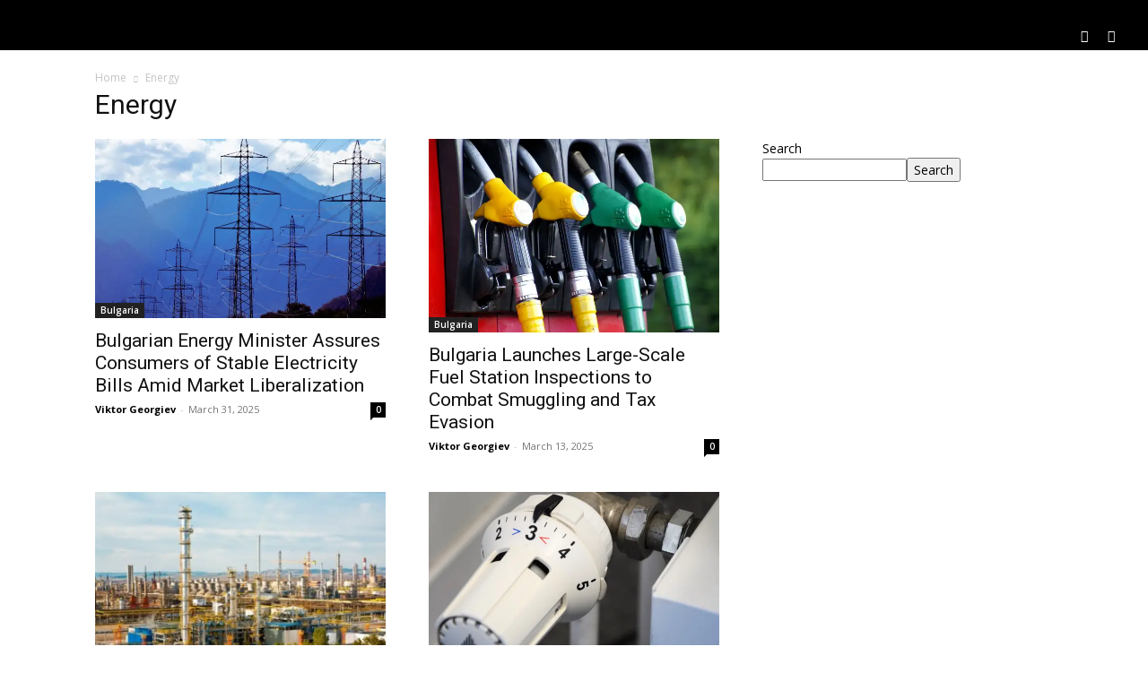

--- FILE ---
content_type: text/html; charset=UTF-8
request_url: https://plevnapatriot.com/energy/
body_size: 42011
content:
<!doctype html >
<html lang="en-US">
<head>
    <meta charset="UTF-8" />
    <title>Energy Archives - Plevna Patriot</title>
    <meta name="viewport" content="width=device-width, initial-scale=1.0, maximum-scale=2">
    <link rel="pingback" href="https://plevnapatriot.com/xmlrpc.php" />
    <meta name='robots' content='index, follow, max-image-preview:large, max-snippet:-1, max-video-preview:-1' />
	<style>img:is([sizes="auto" i], [sizes^="auto," i]) { contain-intrinsic-size: 3000px 1500px }</style>
	
	<!-- This site is optimized with the Yoast SEO plugin v25.3.1 - https://yoast.com/wordpress/plugins/seo/ -->
	<link rel="canonical" href="https://plevnapatriot.com/energy/" />
	<link rel="next" href="https://plevnapatriot.com/energy/page/2/" />
	<meta property="og:locale" content="en_US" />
	<meta property="og:type" content="article" />
	<meta property="og:title" content="Energy Archives - Plevna Patriot" />
	<meta property="og:url" content="https://plevnapatriot.com/energy/" />
	<meta property="og:site_name" content="Plevna Patriot" />
	<meta name="twitter:card" content="summary_large_image" />
	<meta name="twitter:site" content="@PlevnaPatriot24" />
	<script type="application/ld+json" class="yoast-schema-graph">{"@context":"https://schema.org","@graph":[{"@type":"CollectionPage","@id":"https://plevnapatriot.com/energy/","url":"https://plevnapatriot.com/energy/","name":"Energy Archives - Plevna Patriot","isPartOf":{"@id":"https://plevnapatriot.com/#website"},"primaryImageOfPage":{"@id":"https://plevnapatriot.com/energy/#primaryimage"},"image":{"@id":"https://plevnapatriot.com/energy/#primaryimage"},"thumbnailUrl":"https://plevnapatriot.com/wp-content/uploads/2025/03/photo_verybig_231557.webp","breadcrumb":{"@id":"https://plevnapatriot.com/energy/#breadcrumb"},"inLanguage":"en-US"},{"@type":"ImageObject","inLanguage":"en-US","@id":"https://plevnapatriot.com/energy/#primaryimage","url":"https://plevnapatriot.com/wp-content/uploads/2025/03/photo_verybig_231557.webp","contentUrl":"https://plevnapatriot.com/wp-content/uploads/2025/03/photo_verybig_231557.webp","width":640,"height":396,"caption":"Under this system, any rise in electricity prices will be counterbalanced by government-funded compensation, ensuring that consumers continue to pay the same rates as before liberalization"},{"@type":"BreadcrumbList","@id":"https://plevnapatriot.com/energy/#breadcrumb","itemListElement":[{"@type":"ListItem","position":1,"name":"Home","item":"https://plevnapatriot.com/"},{"@type":"ListItem","position":2,"name":"Energy"}]},{"@type":"WebSite","@id":"https://plevnapatriot.com/#website","url":"https://plevnapatriot.com/","name":"Plevna Patriot","description":"News","publisher":{"@id":"https://plevnapatriot.com/#organization"},"potentialAction":[{"@type":"SearchAction","target":{"@type":"EntryPoint","urlTemplate":"https://plevnapatriot.com/?s={search_term_string}"},"query-input":{"@type":"PropertyValueSpecification","valueRequired":true,"valueName":"search_term_string"}}],"inLanguage":"en-US"},{"@type":"Organization","@id":"https://plevnapatriot.com/#organization","name":"Plevna Patriot","url":"https://plevnapatriot.com/","logo":{"@type":"ImageObject","inLanguage":"en-US","@id":"https://plevnapatriot.com/#/schema/logo/image/","url":"https://plevnapatriot.com/wp-content/uploads/2021/12/cropped-Plevena-Patriot-Favicon.png","contentUrl":"https://plevnapatriot.com/wp-content/uploads/2021/12/cropped-Plevena-Patriot-Favicon.png","width":512,"height":512,"caption":"Plevna Patriot"},"image":{"@id":"https://plevnapatriot.com/#/schema/logo/image/"},"sameAs":["https://www.facebook.com/PlevnaPatriot","https://x.com/PlevnaPatriot24"]}]}</script>
	<!-- / Yoast SEO plugin. -->


<link rel='dns-prefetch' href='//fonts.googleapis.com' />
<link rel="alternate" type="application/rss+xml" title="Plevna Patriot &raquo; Feed" href="https://plevnapatriot.com/feed/" />
<link rel="alternate" type="application/rss+xml" title="Plevna Patriot &raquo; Comments Feed" href="https://plevnapatriot.com/comments/feed/" />
<link rel="alternate" type="application/rss+xml" title="Plevna Patriot &raquo; Energy Category Feed" href="https://plevnapatriot.com/category/energy/feed/" />
<script type="text/javascript">
/* <![CDATA[ */
window._wpemojiSettings = {"baseUrl":"https:\/\/s.w.org\/images\/core\/emoji\/16.0.1\/72x72\/","ext":".png","svgUrl":"https:\/\/s.w.org\/images\/core\/emoji\/16.0.1\/svg\/","svgExt":".svg","source":{"concatemoji":"https:\/\/plevnapatriot.com\/wp-includes\/js\/wp-emoji-release.min.js?ver=6.8.3"}};
/*! This file is auto-generated */
!function(s,n){var o,i,e;function c(e){try{var t={supportTests:e,timestamp:(new Date).valueOf()};sessionStorage.setItem(o,JSON.stringify(t))}catch(e){}}function p(e,t,n){e.clearRect(0,0,e.canvas.width,e.canvas.height),e.fillText(t,0,0);var t=new Uint32Array(e.getImageData(0,0,e.canvas.width,e.canvas.height).data),a=(e.clearRect(0,0,e.canvas.width,e.canvas.height),e.fillText(n,0,0),new Uint32Array(e.getImageData(0,0,e.canvas.width,e.canvas.height).data));return t.every(function(e,t){return e===a[t]})}function u(e,t){e.clearRect(0,0,e.canvas.width,e.canvas.height),e.fillText(t,0,0);for(var n=e.getImageData(16,16,1,1),a=0;a<n.data.length;a++)if(0!==n.data[a])return!1;return!0}function f(e,t,n,a){switch(t){case"flag":return n(e,"\ud83c\udff3\ufe0f\u200d\u26a7\ufe0f","\ud83c\udff3\ufe0f\u200b\u26a7\ufe0f")?!1:!n(e,"\ud83c\udde8\ud83c\uddf6","\ud83c\udde8\u200b\ud83c\uddf6")&&!n(e,"\ud83c\udff4\udb40\udc67\udb40\udc62\udb40\udc65\udb40\udc6e\udb40\udc67\udb40\udc7f","\ud83c\udff4\u200b\udb40\udc67\u200b\udb40\udc62\u200b\udb40\udc65\u200b\udb40\udc6e\u200b\udb40\udc67\u200b\udb40\udc7f");case"emoji":return!a(e,"\ud83e\udedf")}return!1}function g(e,t,n,a){var r="undefined"!=typeof WorkerGlobalScope&&self instanceof WorkerGlobalScope?new OffscreenCanvas(300,150):s.createElement("canvas"),o=r.getContext("2d",{willReadFrequently:!0}),i=(o.textBaseline="top",o.font="600 32px Arial",{});return e.forEach(function(e){i[e]=t(o,e,n,a)}),i}function t(e){var t=s.createElement("script");t.src=e,t.defer=!0,s.head.appendChild(t)}"undefined"!=typeof Promise&&(o="wpEmojiSettingsSupports",i=["flag","emoji"],n.supports={everything:!0,everythingExceptFlag:!0},e=new Promise(function(e){s.addEventListener("DOMContentLoaded",e,{once:!0})}),new Promise(function(t){var n=function(){try{var e=JSON.parse(sessionStorage.getItem(o));if("object"==typeof e&&"number"==typeof e.timestamp&&(new Date).valueOf()<e.timestamp+604800&&"object"==typeof e.supportTests)return e.supportTests}catch(e){}return null}();if(!n){if("undefined"!=typeof Worker&&"undefined"!=typeof OffscreenCanvas&&"undefined"!=typeof URL&&URL.createObjectURL&&"undefined"!=typeof Blob)try{var e="postMessage("+g.toString()+"("+[JSON.stringify(i),f.toString(),p.toString(),u.toString()].join(",")+"));",a=new Blob([e],{type:"text/javascript"}),r=new Worker(URL.createObjectURL(a),{name:"wpTestEmojiSupports"});return void(r.onmessage=function(e){c(n=e.data),r.terminate(),t(n)})}catch(e){}c(n=g(i,f,p,u))}t(n)}).then(function(e){for(var t in e)n.supports[t]=e[t],n.supports.everything=n.supports.everything&&n.supports[t],"flag"!==t&&(n.supports.everythingExceptFlag=n.supports.everythingExceptFlag&&n.supports[t]);n.supports.everythingExceptFlag=n.supports.everythingExceptFlag&&!n.supports.flag,n.DOMReady=!1,n.readyCallback=function(){n.DOMReady=!0}}).then(function(){return e}).then(function(){var e;n.supports.everything||(n.readyCallback(),(e=n.source||{}).concatemoji?t(e.concatemoji):e.wpemoji&&e.twemoji&&(t(e.twemoji),t(e.wpemoji)))}))}((window,document),window._wpemojiSettings);
/* ]]> */
</script>
<style id='wp-emoji-styles-inline-css' type='text/css'>

	img.wp-smiley, img.emoji {
		display: inline !important;
		border: none !important;
		box-shadow: none !important;
		height: 1em !important;
		width: 1em !important;
		margin: 0 0.07em !important;
		vertical-align: -0.1em !important;
		background: none !important;
		padding: 0 !important;
	}
</style>
<style id='classic-theme-styles-inline-css' type='text/css'>
/*! This file is auto-generated */
.wp-block-button__link{color:#fff;background-color:#32373c;border-radius:9999px;box-shadow:none;text-decoration:none;padding:calc(.667em + 2px) calc(1.333em + 2px);font-size:1.125em}.wp-block-file__button{background:#32373c;color:#fff;text-decoration:none}
</style>
<style id='global-styles-inline-css' type='text/css'>
:root{--wp--preset--aspect-ratio--square: 1;--wp--preset--aspect-ratio--4-3: 4/3;--wp--preset--aspect-ratio--3-4: 3/4;--wp--preset--aspect-ratio--3-2: 3/2;--wp--preset--aspect-ratio--2-3: 2/3;--wp--preset--aspect-ratio--16-9: 16/9;--wp--preset--aspect-ratio--9-16: 9/16;--wp--preset--color--black: #000000;--wp--preset--color--cyan-bluish-gray: #abb8c3;--wp--preset--color--white: #ffffff;--wp--preset--color--pale-pink: #f78da7;--wp--preset--color--vivid-red: #cf2e2e;--wp--preset--color--luminous-vivid-orange: #ff6900;--wp--preset--color--luminous-vivid-amber: #fcb900;--wp--preset--color--light-green-cyan: #7bdcb5;--wp--preset--color--vivid-green-cyan: #00d084;--wp--preset--color--pale-cyan-blue: #8ed1fc;--wp--preset--color--vivid-cyan-blue: #0693e3;--wp--preset--color--vivid-purple: #9b51e0;--wp--preset--gradient--vivid-cyan-blue-to-vivid-purple: linear-gradient(135deg,rgba(6,147,227,1) 0%,rgb(155,81,224) 100%);--wp--preset--gradient--light-green-cyan-to-vivid-green-cyan: linear-gradient(135deg,rgb(122,220,180) 0%,rgb(0,208,130) 100%);--wp--preset--gradient--luminous-vivid-amber-to-luminous-vivid-orange: linear-gradient(135deg,rgba(252,185,0,1) 0%,rgba(255,105,0,1) 100%);--wp--preset--gradient--luminous-vivid-orange-to-vivid-red: linear-gradient(135deg,rgba(255,105,0,1) 0%,rgb(207,46,46) 100%);--wp--preset--gradient--very-light-gray-to-cyan-bluish-gray: linear-gradient(135deg,rgb(238,238,238) 0%,rgb(169,184,195) 100%);--wp--preset--gradient--cool-to-warm-spectrum: linear-gradient(135deg,rgb(74,234,220) 0%,rgb(151,120,209) 20%,rgb(207,42,186) 40%,rgb(238,44,130) 60%,rgb(251,105,98) 80%,rgb(254,248,76) 100%);--wp--preset--gradient--blush-light-purple: linear-gradient(135deg,rgb(255,206,236) 0%,rgb(152,150,240) 100%);--wp--preset--gradient--blush-bordeaux: linear-gradient(135deg,rgb(254,205,165) 0%,rgb(254,45,45) 50%,rgb(107,0,62) 100%);--wp--preset--gradient--luminous-dusk: linear-gradient(135deg,rgb(255,203,112) 0%,rgb(199,81,192) 50%,rgb(65,88,208) 100%);--wp--preset--gradient--pale-ocean: linear-gradient(135deg,rgb(255,245,203) 0%,rgb(182,227,212) 50%,rgb(51,167,181) 100%);--wp--preset--gradient--electric-grass: linear-gradient(135deg,rgb(202,248,128) 0%,rgb(113,206,126) 100%);--wp--preset--gradient--midnight: linear-gradient(135deg,rgb(2,3,129) 0%,rgb(40,116,252) 100%);--wp--preset--font-size--small: 11px;--wp--preset--font-size--medium: 20px;--wp--preset--font-size--large: 32px;--wp--preset--font-size--x-large: 42px;--wp--preset--font-size--regular: 15px;--wp--preset--font-size--larger: 50px;--wp--preset--spacing--20: 0.44rem;--wp--preset--spacing--30: 0.67rem;--wp--preset--spacing--40: 1rem;--wp--preset--spacing--50: 1.5rem;--wp--preset--spacing--60: 2.25rem;--wp--preset--spacing--70: 3.38rem;--wp--preset--spacing--80: 5.06rem;--wp--preset--shadow--natural: 6px 6px 9px rgba(0, 0, 0, 0.2);--wp--preset--shadow--deep: 12px 12px 50px rgba(0, 0, 0, 0.4);--wp--preset--shadow--sharp: 6px 6px 0px rgba(0, 0, 0, 0.2);--wp--preset--shadow--outlined: 6px 6px 0px -3px rgba(255, 255, 255, 1), 6px 6px rgba(0, 0, 0, 1);--wp--preset--shadow--crisp: 6px 6px 0px rgba(0, 0, 0, 1);}:where(.is-layout-flex){gap: 0.5em;}:where(.is-layout-grid){gap: 0.5em;}body .is-layout-flex{display: flex;}.is-layout-flex{flex-wrap: wrap;align-items: center;}.is-layout-flex > :is(*, div){margin: 0;}body .is-layout-grid{display: grid;}.is-layout-grid > :is(*, div){margin: 0;}:where(.wp-block-columns.is-layout-flex){gap: 2em;}:where(.wp-block-columns.is-layout-grid){gap: 2em;}:where(.wp-block-post-template.is-layout-flex){gap: 1.25em;}:where(.wp-block-post-template.is-layout-grid){gap: 1.25em;}.has-black-color{color: var(--wp--preset--color--black) !important;}.has-cyan-bluish-gray-color{color: var(--wp--preset--color--cyan-bluish-gray) !important;}.has-white-color{color: var(--wp--preset--color--white) !important;}.has-pale-pink-color{color: var(--wp--preset--color--pale-pink) !important;}.has-vivid-red-color{color: var(--wp--preset--color--vivid-red) !important;}.has-luminous-vivid-orange-color{color: var(--wp--preset--color--luminous-vivid-orange) !important;}.has-luminous-vivid-amber-color{color: var(--wp--preset--color--luminous-vivid-amber) !important;}.has-light-green-cyan-color{color: var(--wp--preset--color--light-green-cyan) !important;}.has-vivid-green-cyan-color{color: var(--wp--preset--color--vivid-green-cyan) !important;}.has-pale-cyan-blue-color{color: var(--wp--preset--color--pale-cyan-blue) !important;}.has-vivid-cyan-blue-color{color: var(--wp--preset--color--vivid-cyan-blue) !important;}.has-vivid-purple-color{color: var(--wp--preset--color--vivid-purple) !important;}.has-black-background-color{background-color: var(--wp--preset--color--black) !important;}.has-cyan-bluish-gray-background-color{background-color: var(--wp--preset--color--cyan-bluish-gray) !important;}.has-white-background-color{background-color: var(--wp--preset--color--white) !important;}.has-pale-pink-background-color{background-color: var(--wp--preset--color--pale-pink) !important;}.has-vivid-red-background-color{background-color: var(--wp--preset--color--vivid-red) !important;}.has-luminous-vivid-orange-background-color{background-color: var(--wp--preset--color--luminous-vivid-orange) !important;}.has-luminous-vivid-amber-background-color{background-color: var(--wp--preset--color--luminous-vivid-amber) !important;}.has-light-green-cyan-background-color{background-color: var(--wp--preset--color--light-green-cyan) !important;}.has-vivid-green-cyan-background-color{background-color: var(--wp--preset--color--vivid-green-cyan) !important;}.has-pale-cyan-blue-background-color{background-color: var(--wp--preset--color--pale-cyan-blue) !important;}.has-vivid-cyan-blue-background-color{background-color: var(--wp--preset--color--vivid-cyan-blue) !important;}.has-vivid-purple-background-color{background-color: var(--wp--preset--color--vivid-purple) !important;}.has-black-border-color{border-color: var(--wp--preset--color--black) !important;}.has-cyan-bluish-gray-border-color{border-color: var(--wp--preset--color--cyan-bluish-gray) !important;}.has-white-border-color{border-color: var(--wp--preset--color--white) !important;}.has-pale-pink-border-color{border-color: var(--wp--preset--color--pale-pink) !important;}.has-vivid-red-border-color{border-color: var(--wp--preset--color--vivid-red) !important;}.has-luminous-vivid-orange-border-color{border-color: var(--wp--preset--color--luminous-vivid-orange) !important;}.has-luminous-vivid-amber-border-color{border-color: var(--wp--preset--color--luminous-vivid-amber) !important;}.has-light-green-cyan-border-color{border-color: var(--wp--preset--color--light-green-cyan) !important;}.has-vivid-green-cyan-border-color{border-color: var(--wp--preset--color--vivid-green-cyan) !important;}.has-pale-cyan-blue-border-color{border-color: var(--wp--preset--color--pale-cyan-blue) !important;}.has-vivid-cyan-blue-border-color{border-color: var(--wp--preset--color--vivid-cyan-blue) !important;}.has-vivid-purple-border-color{border-color: var(--wp--preset--color--vivid-purple) !important;}.has-vivid-cyan-blue-to-vivid-purple-gradient-background{background: var(--wp--preset--gradient--vivid-cyan-blue-to-vivid-purple) !important;}.has-light-green-cyan-to-vivid-green-cyan-gradient-background{background: var(--wp--preset--gradient--light-green-cyan-to-vivid-green-cyan) !important;}.has-luminous-vivid-amber-to-luminous-vivid-orange-gradient-background{background: var(--wp--preset--gradient--luminous-vivid-amber-to-luminous-vivid-orange) !important;}.has-luminous-vivid-orange-to-vivid-red-gradient-background{background: var(--wp--preset--gradient--luminous-vivid-orange-to-vivid-red) !important;}.has-very-light-gray-to-cyan-bluish-gray-gradient-background{background: var(--wp--preset--gradient--very-light-gray-to-cyan-bluish-gray) !important;}.has-cool-to-warm-spectrum-gradient-background{background: var(--wp--preset--gradient--cool-to-warm-spectrum) !important;}.has-blush-light-purple-gradient-background{background: var(--wp--preset--gradient--blush-light-purple) !important;}.has-blush-bordeaux-gradient-background{background: var(--wp--preset--gradient--blush-bordeaux) !important;}.has-luminous-dusk-gradient-background{background: var(--wp--preset--gradient--luminous-dusk) !important;}.has-pale-ocean-gradient-background{background: var(--wp--preset--gradient--pale-ocean) !important;}.has-electric-grass-gradient-background{background: var(--wp--preset--gradient--electric-grass) !important;}.has-midnight-gradient-background{background: var(--wp--preset--gradient--midnight) !important;}.has-small-font-size{font-size: var(--wp--preset--font-size--small) !important;}.has-medium-font-size{font-size: var(--wp--preset--font-size--medium) !important;}.has-large-font-size{font-size: var(--wp--preset--font-size--large) !important;}.has-x-large-font-size{font-size: var(--wp--preset--font-size--x-large) !important;}
:where(.wp-block-post-template.is-layout-flex){gap: 1.25em;}:where(.wp-block-post-template.is-layout-grid){gap: 1.25em;}
:where(.wp-block-columns.is-layout-flex){gap: 2em;}:where(.wp-block-columns.is-layout-grid){gap: 2em;}
:root :where(.wp-block-pullquote){font-size: 1.5em;line-height: 1.6;}
</style>
<link rel='stylesheet' id='hostinger-reach-subscription-block-css' href='https://plevnapatriot.com/wp-content/plugins/hostinger-reach/frontend/dist/blocks/subscription.css?ver=1764191124' type='text/css' media='all' />
<link rel='stylesheet' id='td-plugin-multi-purpose-css' href='https://plevnapatriot.com/wp-content/plugins/td-composer/td-multi-purpose/style.css?ver=8505194c2950b1bf800079c503a07e37' type='text/css' media='all' />
<link rel='stylesheet' id='google-fonts-style-css' href='https://fonts.googleapis.com/css?family=Poppins%3A400%2C100%2C200%2C300%2C500%2C600%2C700%2C800%2C900%7COpen+Sans%3A400%2C600%2C700%2C100%2C200%2C300%2C500%2C800%2C900%7CRoboto%3A400%2C600%2C700%2C100%2C200%2C300%2C500%2C800%2C900%7CFira+Sans%3A600%2C400%2C800%2C500%2C300%7CMerriweather%3A300%2C400&#038;display=swap&#038;ver=12.6.9' type='text/css' media='all' />
<link rel='stylesheet' id='td-theme-css' href='https://plevnapatriot.com/wp-content/themes/Newspaper/style.css?ver=12.6.9' type='text/css' media='all' />
<style id='td-theme-inline-css' type='text/css'>@media (max-width:767px){.td-header-desktop-wrap{display:none}}@media (min-width:767px){.td-header-mobile-wrap{display:none}}</style>
<link rel='stylesheet' id='td-legacy-framework-front-style-css' href='https://plevnapatriot.com/wp-content/plugins/td-composer/legacy/Newspaper/assets/css/td_legacy_main.css?ver=8505194c2950b1bf800079c503a07e37' type='text/css' media='all' />
<script type="text/javascript" src="https://plevnapatriot.com/wp-includes/js/jquery/jquery.min.js?ver=3.7.1" id="jquery-core-js"></script>
<script type="text/javascript" src="https://plevnapatriot.com/wp-includes/js/jquery/jquery-migrate.min.js?ver=3.4.1" id="jquery-migrate-js"></script>
<link rel="https://api.w.org/" href="https://plevnapatriot.com/wp-json/" /><link rel="alternate" title="JSON" type="application/json" href="https://plevnapatriot.com/wp-json/wp/v2/categories/412" /><link rel="EditURI" type="application/rsd+xml" title="RSD" href="https://plevnapatriot.com/xmlrpc.php?rsd" />
<meta name="generator" content="WordPress 6.8.3" />
<meta name="generator" content="Elementor 3.33.5; features: e_font_icon_svg, additional_custom_breakpoints; settings: css_print_method-external, google_font-enabled, font_display-swap">
			<style>
				.e-con.e-parent:nth-of-type(n+4):not(.e-lazyloaded):not(.e-no-lazyload),
				.e-con.e-parent:nth-of-type(n+4):not(.e-lazyloaded):not(.e-no-lazyload) * {
					background-image: none !important;
				}
				@media screen and (max-height: 1024px) {
					.e-con.e-parent:nth-of-type(n+3):not(.e-lazyloaded):not(.e-no-lazyload),
					.e-con.e-parent:nth-of-type(n+3):not(.e-lazyloaded):not(.e-no-lazyload) * {
						background-image: none !important;
					}
				}
				@media screen and (max-height: 640px) {
					.e-con.e-parent:nth-of-type(n+2):not(.e-lazyloaded):not(.e-no-lazyload),
					.e-con.e-parent:nth-of-type(n+2):not(.e-lazyloaded):not(.e-no-lazyload) * {
						background-image: none !important;
					}
				}
			</style>
			
<!-- JS generated by theme -->

<script type="text/javascript" id="td-generated-header-js">
    
    

	    var tdBlocksArray = []; //here we store all the items for the current page

	    // td_block class - each ajax block uses a object of this class for requests
	    function tdBlock() {
		    this.id = '';
		    this.block_type = 1; //block type id (1-234 etc)
		    this.atts = '';
		    this.td_column_number = '';
		    this.td_current_page = 1; //
		    this.post_count = 0; //from wp
		    this.found_posts = 0; //from wp
		    this.max_num_pages = 0; //from wp
		    this.td_filter_value = ''; //current live filter value
		    this.is_ajax_running = false;
		    this.td_user_action = ''; // load more or infinite loader (used by the animation)
		    this.header_color = '';
		    this.ajax_pagination_infinite_stop = ''; //show load more at page x
	    }

        // td_js_generator - mini detector
        ( function () {
            var htmlTag = document.getElementsByTagName("html")[0];

	        if ( navigator.userAgent.indexOf("MSIE 10.0") > -1 ) {
                htmlTag.className += ' ie10';
            }

            if ( !!navigator.userAgent.match(/Trident.*rv\:11\./) ) {
                htmlTag.className += ' ie11';
            }

	        if ( navigator.userAgent.indexOf("Edge") > -1 ) {
                htmlTag.className += ' ieEdge';
            }

            if ( /(iPad|iPhone|iPod)/g.test(navigator.userAgent) ) {
                htmlTag.className += ' td-md-is-ios';
            }

            var user_agent = navigator.userAgent.toLowerCase();
            if ( user_agent.indexOf("android") > -1 ) {
                htmlTag.className += ' td-md-is-android';
            }

            if ( -1 !== navigator.userAgent.indexOf('Mac OS X')  ) {
                htmlTag.className += ' td-md-is-os-x';
            }

            if ( /chrom(e|ium)/.test(navigator.userAgent.toLowerCase()) ) {
               htmlTag.className += ' td-md-is-chrome';
            }

            if ( -1 !== navigator.userAgent.indexOf('Firefox') ) {
                htmlTag.className += ' td-md-is-firefox';
            }

            if ( -1 !== navigator.userAgent.indexOf('Safari') && -1 === navigator.userAgent.indexOf('Chrome') ) {
                htmlTag.className += ' td-md-is-safari';
            }

            if( -1 !== navigator.userAgent.indexOf('IEMobile') ){
                htmlTag.className += ' td-md-is-iemobile';
            }

        })();

        var tdLocalCache = {};

        ( function () {
            "use strict";

            tdLocalCache = {
                data: {},
                remove: function (resource_id) {
                    delete tdLocalCache.data[resource_id];
                },
                exist: function (resource_id) {
                    return tdLocalCache.data.hasOwnProperty(resource_id) && tdLocalCache.data[resource_id] !== null;
                },
                get: function (resource_id) {
                    return tdLocalCache.data[resource_id];
                },
                set: function (resource_id, cachedData) {
                    tdLocalCache.remove(resource_id);
                    tdLocalCache.data[resource_id] = cachedData;
                }
            };
        })();

    
    
var td_viewport_interval_list=[{"limitBottom":767,"sidebarWidth":228},{"limitBottom":1018,"sidebarWidth":300},{"limitBottom":1140,"sidebarWidth":324}];
var td_animation_stack_effect="type0";
var tds_animation_stack=true;
var td_animation_stack_specific_selectors=".entry-thumb, img, .td-lazy-img";
var td_animation_stack_general_selectors=".td-animation-stack img, .td-animation-stack .entry-thumb, .post img, .td-animation-stack .td-lazy-img";
var tdc_is_installed="yes";
var td_ajax_url="https:\/\/plevnapatriot.com\/wp-admin\/admin-ajax.php?td_theme_name=Newspaper&v=12.6.9";
var td_get_template_directory_uri="https:\/\/plevnapatriot.com\/wp-content\/plugins\/td-composer\/legacy\/common";
var tds_snap_menu="";
var tds_logo_on_sticky="";
var tds_header_style="";
var td_please_wait="Please wait...";
var td_email_user_pass_incorrect="User or password incorrect!";
var td_email_user_incorrect="Email or username incorrect!";
var td_email_incorrect="Email incorrect!";
var td_user_incorrect="Username incorrect!";
var td_email_user_empty="Email or username empty!";
var td_pass_empty="Pass empty!";
var td_pass_pattern_incorrect="Invalid Pass Pattern!";
var td_retype_pass_incorrect="Retyped Pass incorrect!";
var tds_more_articles_on_post_enable="";
var tds_more_articles_on_post_time_to_wait="";
var tds_more_articles_on_post_pages_distance_from_top=0;
var tds_captcha="";
var tds_theme_color_site_wide="#00846b";
var tds_smart_sidebar="enabled";
var tdThemeName="Newspaper";
var tdThemeNameWl="Newspaper";
var td_magnific_popup_translation_tPrev="Previous (Left arrow key)";
var td_magnific_popup_translation_tNext="Next (Right arrow key)";
var td_magnific_popup_translation_tCounter="%curr% of %total%";
var td_magnific_popup_translation_ajax_tError="The content from %url% could not be loaded.";
var td_magnific_popup_translation_image_tError="The image #%curr% could not be loaded.";
var tdBlockNonce="748104566d";
var tdMobileMenu="enabled";
var tdMobileSearch="enabled";
var tdDateNamesI18n={"month_names":["January","February","March","April","May","June","July","August","September","October","November","December"],"month_names_short":["Jan","Feb","Mar","Apr","May","Jun","Jul","Aug","Sep","Oct","Nov","Dec"],"day_names":["Sunday","Monday","Tuesday","Wednesday","Thursday","Friday","Saturday"],"day_names_short":["Sun","Mon","Tue","Wed","Thu","Fri","Sat"]};
var tdb_modal_confirm="Save";
var tdb_modal_cancel="Cancel";
var tdb_modal_confirm_alt="Yes";
var tdb_modal_cancel_alt="No";
var td_deploy_mode="deploy";
var td_ad_background_click_link="";
var td_ad_background_click_target="";
</script>


<!-- Header style compiled by theme -->

<style>#td-mobile-nav,#td-mobile-nav .wpb_button,.td-search-wrap-mob{font-family:Poppins}:root{--td_theme_color:#00846b;--td_slider_text:rgba(0,132,107,0.7);--td_mobile_gradient_one_mob:rgba(245,176,0,0.85);--td_mobile_gradient_two_mob:rgba(0,33,53,0.93);--td_mobile_text_active_color:#000000;--td_login_hover_background:#eeee22}</style>

<link rel="icon" href="https://plevnapatriot.com/wp-content/uploads/2021/12/cropped-Plevena-Patriot-Favicon-32x32.png" sizes="32x32" />
<link rel="icon" href="https://plevnapatriot.com/wp-content/uploads/2021/12/cropped-Plevena-Patriot-Favicon-192x192.png" sizes="192x192" />
<link rel="apple-touch-icon" href="https://plevnapatriot.com/wp-content/uploads/2021/12/cropped-Plevena-Patriot-Favicon-180x180.png" />
<meta name="msapplication-TileImage" content="https://plevnapatriot.com/wp-content/uploads/2021/12/cropped-Plevena-Patriot-Favicon-270x270.png" />

<!-- Button style compiled by theme -->

<style>.tdm-btn-style1{background-color:#00846b}.tdm-btn-style2:before{border-color:#00846b}.tdm-btn-style2{color:#00846b}.tdm-btn-style3{-webkit-box-shadow:0 2px 16px #00846b;-moz-box-shadow:0 2px 16px #00846b;box-shadow:0 2px 16px #00846b}.tdm-btn-style3:hover{-webkit-box-shadow:0 4px 26px #00846b;-moz-box-shadow:0 4px 26px #00846b;box-shadow:0 4px 26px #00846b}</style>

	<style id="tdw-css-placeholder"></style></head>

<body class="archive category category-energy category-412 wp-theme-Newspaper global-block-template-1 td-life-news elementor-default elementor-kit-54491 tdb-template  tdc-header-template  tdc-footer-template td-animation-stack-type0 td-full-layout" itemscope="itemscope" itemtype="https://schema.org/WebPage">

    <div class="td-scroll-up" data-style="style1"><i class="td-icon-menu-up"></i></div>
    <div class="td-menu-background" style="visibility:hidden"></div>
<div id="td-mobile-nav" style="visibility:hidden">
    <div class="td-mobile-container">
        <!-- mobile menu top section -->
        <div class="td-menu-socials-wrap">
            <!-- socials -->
            <div class="td-menu-socials">
                            </div>
            <!-- close button -->
            <div class="td-mobile-close">
                <span><i class="td-icon-close-mobile"></i></span>
            </div>
        </div>

        <!-- login section -->
        
        <!-- menu section -->
        <div class="td-mobile-content">
            <div class="menu-main-container"><ul id="menu-main" class="td-mobile-main-menu"><li id="menu-item-42986" class="menu-item menu-item-type-taxonomy menu-item-object-category menu-item-has-children menu-item-first menu-item-42986"><a href="https://plevnapatriot.com/category/news/">News<i class="td-icon-menu-right td-element-after"></i></a>
<ul class="sub-menu">
	<li id="menu-item-42988" class="menu-item menu-item-type-taxonomy menu-item-object-category menu-item-42988"><a href="https://plevnapatriot.com/category/featured/">featured</a></li>
	<li id="menu-item-42989" class="menu-item menu-item-type-taxonomy menu-item-object-category menu-item-42989"><a href="https://plevnapatriot.com/category/mobiles/">Mobiles</a></li>
	<li id="menu-item-42990" class="menu-item menu-item-type-taxonomy menu-item-object-category menu-item-42990"><a href="https://plevnapatriot.com/category/games/">Games</a></li>
</ul>
</li>
<li id="menu-item-42987" class="menu-item menu-item-type-taxonomy menu-item-object-category menu-item-42987"><a href="https://plevnapatriot.com/category/entertainment/">Entertainment</a></li>
<li id="menu-item-43365" class="menu-item menu-item-type-taxonomy menu-item-object-category menu-item-43365"><a href="https://plevnapatriot.com/category/bulgaria/">Bulgaria</a></li>
<li id="menu-item-43366" class="menu-item menu-item-type-taxonomy menu-item-object-category menu-item-43366"><a href="https://plevnapatriot.com/category/covid/">COVID</a></li>
<li id="menu-item-43367" class="menu-item menu-item-type-taxonomy menu-item-object-category menu-item-43367"><a href="https://plevnapatriot.com/category/health/">Health</a></li>
<li id="menu-item-43368" class="menu-item menu-item-type-taxonomy menu-item-object-category menu-item-has-children menu-item-43368"><a href="https://plevnapatriot.com/category/world/">World<i class="td-icon-menu-right td-element-after"></i></a>
<ul class="sub-menu">
	<li id="menu-item-43369" class="menu-item menu-item-type-taxonomy menu-item-object-category menu-item-43369"><a href="https://plevnapatriot.com/category/world/africa/">Africa</a></li>
	<li id="menu-item-43370" class="menu-item menu-item-type-taxonomy menu-item-object-category menu-item-43370"><a href="https://plevnapatriot.com/category/world/asia/">Asia</a></li>
	<li id="menu-item-43372" class="menu-item menu-item-type-taxonomy menu-item-object-category menu-item-43372"><a href="https://plevnapatriot.com/category/world/latin-america/">Latin America</a></li>
	<li id="menu-item-43373" class="menu-item menu-item-type-taxonomy menu-item-object-category menu-item-43373"><a href="https://plevnapatriot.com/category/world/middle-east/">Middle East</a></li>
</ul>
</li>
<li id="menu-item-43371" class="menu-item menu-item-type-taxonomy menu-item-object-category menu-item-43371"><a href="https://plevnapatriot.com/category/world/europe/">Europe</a></li>
<li id="menu-item-43374" class="menu-item menu-item-type-taxonomy menu-item-object-category menu-item-43374"><a href="https://plevnapatriot.com/category/world/uk/">UK</a></li>
<li id="menu-item-43375" class="menu-item menu-item-type-taxonomy menu-item-object-category menu-item-43375"><a href="https://plevnapatriot.com/category/world/us-and-canada/">US and Canada</a></li>
</ul></div>        </div>
    </div>

    <!-- register/login section -->
    </div><div class="td-search-background" style="visibility:hidden"></div>
<div class="td-search-wrap-mob" style="visibility:hidden">
	<div class="td-drop-down-search">
		<form method="get" class="td-search-form" action="https://plevnapatriot.com/">
			<!-- close button -->
			<div class="td-search-close">
				<span><i class="td-icon-close-mobile"></i></span>
			</div>
			<div role="search" class="td-search-input">
				<span>Search</span>
				<input id="td-header-search-mob" type="text" value="" name="s" autocomplete="off" aria-label="text" />
			</div>
		</form>
		<div id="td-aj-search-mob" class="td-ajax-search-flex"></div>
	</div>
</div>
    <div id="td-outer-wrap" class="td-theme-wrap">

                    <div class="td-header-template-wrap" style="position: relative">
                                <div class="td-header-mobile-wrap">
                    <div id="tdi_1" class="tdc-zone"><div class="tdc_zone tdi_2  wpb_row td-pb-row"  >
<style scoped>.tdi_2{min-height:0}.td-header-mobile-wrap{position:relative;width:100%}</style><div id="tdi_3" class="tdc-row stretch_row_1200 td-stretch-content"><div class="vc_row tdi_4  wpb_row td-pb-row tdc-element-style" >
<style scoped>.tdi_4,.tdi_4 .tdc-columns{min-height:0}.tdi_4>.td-element-style:after{content:''!important;width:100%!important;height:100%!important;position:absolute!important;top:0!important;left:0!important;z-index:0!important;display:block!important;background-color:#000000!important}.tdi_4,.tdi_4 .tdc-columns{display:block}.tdi_4 .tdc-columns{width:100%}.tdi_4:before,.tdi_4:after{display:table}@media (max-width:767px){.tdi_4{padding-top:5px!important;position:relative}}</style>
<div class="tdi_3_rand_style td-element-style" ><div class="td-element-style-before"><style>@media (max-width:767px){.tdi_3_rand_style>.td-element-style-before{content:''!important;width:100%!important;height:100%!important;position:absolute!important;top:0!important;left:0!important;display:block!important;z-index:0!important;background-image:url("http://plevnapatriot.com/wp-content/uploads/2022/05/xxx_menu-bg_xxx.jpg")!important;opacity:0.2!important;background-size:cover!important;background-position:center top!important}}</style></div></div><div class="vc_column tdi_6  wpb_column vc_column_container tdc-column td-pb-span12">
<style scoped>.tdi_6{vertical-align:baseline}.tdi_6>.wpb_wrapper,.tdi_6>.wpb_wrapper>.tdc-elements{display:block}.tdi_6>.wpb_wrapper>.tdc-elements{width:100%}.tdi_6>.wpb_wrapper>.vc_row_inner{width:auto}.tdi_6>.wpb_wrapper{width:auto;height:auto}</style><div class="wpb_wrapper" ></div></div></div></div><div id="tdi_7" class="tdc-row stretch_row_1600 td-stretch-content"><div class="vc_row tdi_8  wpb_row td-pb-row" >
<style scoped>.tdi_8,.tdi_8 .tdc-columns{min-height:0}.tdi_8{position:relative}.tdi_8 .tdc-row-divider{overflow:hidden}.tdi_8 .tdc-row-divider-top .tdm-svg{height:50px}.tdi_8 .tdc-row-divider-top .tdc-divider-space{top:100%;height:px}.tdi_8 .tdc-row-divider-top{top:px}.tdi_8,.tdi_8 .tdc-columns{display:block}.tdi_8 .tdc-columns{width:100%}.tdi_8:before,.tdi_8:after{display:table}@media (min-width:1019px) and (max-width:1140px){.tdi_8 .tdc-row-divider-top .tdm-svg{height:40px}}@media (min-width:768px) and (max-width:1018px){.tdi_8 .tdc-row-divider-top .tdm-svg{height:30px}}@media (max-width:767px){.tdi_8 .tdc-row-divider-top .tdm-svg{height:20px;min-width:60px}}</style><div class="tdc-row-divider"><div class="tdc-divider10 tdc-row-divider-top"><div class="tdc-divider-space"></div><svg class="tdm-svg" xmlns="http://www.w3.org/2000/svg" viewBox="0 0 2000 400" preserveAspectRatio="none">
                                        <path class="tdm-svg1" d="M0,520V196l215-83L601,264l279-51,576,175,544-228V520H0Z"/>
                                        <path class="tdm-svg2" d="M0,520V276L492,157,949,388l727-160,324,162V520H0Z"/>
                                        <path class="tdm-svg3" d="M0,520V150L305,63,641,344l489-171,326,265L2000,90V520H0Z"/>
                                        </svg></div></div><div class="vc_column tdi_10  wpb_column vc_column_container tdc-column td-pb-span12">
<style scoped>.tdi_10{vertical-align:baseline}.tdi_10>.wpb_wrapper,.tdi_10>.wpb_wrapper>.tdc-elements{display:block}.tdi_10>.wpb_wrapper>.tdc-elements{width:100%}.tdi_10>.wpb_wrapper>.vc_row_inner{width:auto}.tdi_10>.wpb_wrapper{width:auto;height:auto}</style><div class="wpb_wrapper" ><div class="wpb_wrapper td_block_empty_space td_block_wrap vc_empty_space tdi_12"  style="height: 50px">
<style scoped>@media (min-width:768px) and (max-width:1018px){.tdi_12{margin-bottom:-20px!important}}</style></div></div></div></div></div></div></div>                </div>
                
                <div class="td-header-desktop-wrap">
                    <div id="tdi_13" class="tdc-zone"><div class="tdc_zone tdi_14  wpb_row td-pb-row"  >
<style scoped>.tdi_14{min-height:0}.td-header-desktop-wrap{position:relative}.tdi_14{z-index:2!important}</style><div id="tdi_15" class="tdc-row stretch_row_1400 td-stretch-content"><div class="vc_row tdi_16  wpb_row td-pb-row tdc-element-style" >
<style scoped>.tdi_16,.tdi_16 .tdc-columns{min-height:0}.tdi_16,.tdi_16 .tdc-columns{display:block}.tdi_16 .tdc-columns{width:100%}.tdi_16:before,.tdi_16:after{display:table}.tdi_16{padding-top:10px!important;z-index:1000!important;position:relative}.tdi_16 .td_block_wrap{text-align:left}@media (min-width:768px) and (max-width:1018px){.tdi_16{padding-top:6px!important}}</style>
<div class="tdi_15_rand_style td-element-style" ><div class="td-element-style-before"><style>.tdi_15_rand_style>.td-element-style-before{content:''!important;width:100%!important;height:100%!important;position:absolute!important;top:0!important;left:0!important;display:block!important;z-index:0!important;background-image:url("http://plevnapatriot.com/wp-content/uploads/2022/05/xxx_menu-bg_xxx.jpg")!important;background-size:cover!important;background-position:center top!important}</style></div><style>.tdi_15_rand_style{background-color:#000000!important}.tdi_15_rand_style::after{content:''!important;width:100%!important;height:100%!important;position:absolute!important;top:0!important;left:0!important;z-index:0!important;display:block!important;background:linear-gradient(rgba(0,0,0,0.8),rgba(0,0,0,0.94))!important}</style></div><div class="vc_column tdi_18  wpb_column vc_column_container tdc-column td-pb-span12">
<style scoped>.tdi_18{vertical-align:baseline}.tdi_18>.wpb_wrapper,.tdi_18>.wpb_wrapper>.tdc-elements{display:block}.tdi_18>.wpb_wrapper>.tdc-elements{width:100%}.tdi_18>.wpb_wrapper>.vc_row_inner{width:auto}.tdi_18>.wpb_wrapper{width:auto;height:auto}</style><div class="wpb_wrapper" ><div class="tdm_block td_block_wrap tdm_block_socials tdi_19 tdm-content-horiz-left td-pb-border-top td_block_template_1"  data-td-block-uid="tdi_19" >
<style>.tdi_19{margin-top:15px!important}@media (min-width:768px) and (max-width:1018px){.tdi_19{margin-top:10px!important}}</style>
<style>.tdm_block.tdm_block_socials{margin-bottom:0}.tdm-social-wrapper{*zoom:1}.tdm-social-wrapper:before,.tdm-social-wrapper:after{display:table;content:'';line-height:0}.tdm-social-wrapper:after{clear:both}.tdm-social-item-wrap{display:inline-block}.tdm-social-item{position:relative;display:inline-flex;align-items:center;justify-content:center;vertical-align:middle;-webkit-transition:all 0.2s;transition:all 0.2s;text-align:center;-webkit-transform:translateZ(0);transform:translateZ(0)}.tdm-social-item i{font-size:14px;color:var(--td_theme_color,#4db2ec);-webkit-transition:all 0.2s;transition:all 0.2s}.tdm-social-text{display:none;margin-top:-1px;vertical-align:middle;font-size:13px;color:var(--td_theme_color,#4db2ec);-webkit-transition:all 0.2s;transition:all 0.2s}.tdm-social-item-wrap:hover i,.tdm-social-item-wrap:hover .tdm-social-text{color:#000}.tdm-social-item-wrap:last-child .tdm-social-text{margin-right:0!important}.tdi_19{float:right;clear:none}</style>
<style>.tdi_20 .tdm-social-item i{font-size:14px;vertical-align:middle;line-height:35px}.tdi_20 .tdm-social-item i.td-icon-linkedin,.tdi_20 .tdm-social-item i.td-icon-pinterest,.tdi_20 .tdm-social-item i.td-icon-blogger,.tdi_20 .tdm-social-item i.td-icon-vimeo{font-size:11.2px}.tdi_20 .tdm-social-item{width:35px;height:35px;margin:-2.5px -5px -2.5px 0}.tdi_20 .tdm-social-item-wrap:last-child .tdm-social-item{margin-right:0!important}.tdi_20 .tdm-social-item i,.tds-team-member2 .tdi_20.tds-social1 .tdm-social-item i{color:#ffffff}.tdi_20 .tdm-social-text{display:none;margin-left:2px;margin-right:18px}@media (min-width:768px) and (max-width:1018px){.tdi_20 .tdm-social-item i{font-size:12px;vertical-align:middle;line-height:34.8px}.tdi_20 .tdm-social-item i.td-icon-linkedin,.tdi_20 .tdm-social-item i.td-icon-pinterest,.tdi_20 .tdm-social-item i.td-icon-blogger,.tdi_20 .tdm-social-item i.td-icon-vimeo{font-size:9.6px}.tdi_20 .tdm-social-item{width:34.8px;height:34.8px}}</style><div class="tdm-social-wrapper tds-social1 tdi_20"><div class="tdm-social-item-wrap"><a href="https://www.facebook.com/Plevna-Patriot-107473531822221"  title="Facebook" class="tdm-social-item"><i class="td-icon-font td-icon-facebook"></i><span style="display: none">Facebook</span></a></div><div class="tdm-social-item-wrap"><a href="https://twitter.com/PlevnaPatriot"  title="Twitter" class="tdm-social-item"><i class="td-icon-font td-icon-twitter"></i><span style="display: none">Twitter</span></a></div></div></div></div></div></div></div><div id="tdi_21" class="tdc-row stretch_row_1600 td-stretch-content"><div class="vc_row tdi_22  wpb_row td-pb-row" >
<style scoped>.tdi_22,.tdi_22 .tdc-columns{min-height:0}.tdi_22{position:relative}.tdi_22 .tdc-row-divider{overflow:hidden}.tdi_22 .tdc-row-divider-top .tdm-svg{height:50px}.tdi_22 .tdc-row-divider-top .tdc-divider-space{top:100%;height:px}.tdi_22 .tdc-row-divider-top{top:px}.tdi_22,.tdi_22 .tdc-columns{display:block}.tdi_22 .tdc-columns{width:100%}.tdi_22:before,.tdi_22:after{display:table}@media (min-width:1019px) and (max-width:1140px){.tdi_22 .tdc-row-divider-top .tdm-svg{height:40px}}@media (min-width:768px) and (max-width:1018px){.tdi_22 .tdc-row-divider-top .tdm-svg{height:30px}}</style><div class="tdc-row-divider"><div class="tdc-divider10 tdc-row-divider-top"><div class="tdc-divider-space"></div><svg class="tdm-svg" xmlns="http://www.w3.org/2000/svg" viewBox="0 0 2000 400" preserveAspectRatio="none">
                                        <path class="tdm-svg1" d="M0,520V196l215-83L601,264l279-51,576,175,544-228V520H0Z"/>
                                        <path class="tdm-svg2" d="M0,520V276L492,157,949,388l727-160,324,162V520H0Z"/>
                                        <path class="tdm-svg3" d="M0,520V150L305,63,641,344l489-171,326,265L2000,90V520H0Z"/>
                                        </svg></div></div><div class="vc_column tdi_24  wpb_column vc_column_container tdc-column td-pb-span12">
<style scoped>.tdi_24{vertical-align:baseline}.tdi_24>.wpb_wrapper,.tdi_24>.wpb_wrapper>.tdc-elements{display:block}.tdi_24>.wpb_wrapper>.tdc-elements{width:100%}.tdi_24>.wpb_wrapper>.vc_row_inner{width:auto}.tdi_24>.wpb_wrapper{width:auto;height:auto}</style><div class="wpb_wrapper" ></div></div></div></div></div></div>                </div>
                            </div>
            
    <div class="td-category-header td-container-wrap">
        <div class="td-container">
            <div class="td-pb-row">
                <div class="td-pb-span12">
                    <div class="td-crumb-container">
                        <div class="entry-crumbs"><span><a title="" class="entry-crumb" href="https://plevnapatriot.com/">Home</a></span> <i class="td-icon-right td-bread-sep td-bred-no-url-last"></i> <span class="td-bred-no-url-last">Energy</span></div>                    </div>

                    <h1 class="entry-title td-page-title">Energy</h1>

                                    </div>
            </div>
        </div>
    </div>

    <div class="td-main-content-wrap td-container-wrap">
        <div class="td-container">
            <div class="td-pb-row">
                <div class="td-pb-span8 td-main-content">
                    <div class="td-ss-main-content">
                                    <div class="td-block-row">
        
            <div class="td-block-span6">
                <div class="td_module_1 td_module_wrap clearfix post-57505 post type-post status-publish format-standard has-post-thumbnail hentry category-bulgaria category-energy category-news tag-breaking-news tag-bulgaria tag-bulgaria-news tag-consumer-protection tag-electricity-bills tag-energy-market tag-market-liberalization tag-zhecho-stankov" >
                    <div class="td-module-image">
                        <div class="td-module-thumb">
                            
                            <a href="https://plevnapatriot.com/bulgaria/57505/bulgarian-energy-minister-assures-consumers-of-stable-electricity-bills-amid-market-liberalization/" rel="bookmark" class="td-image-wrap" title="Bulgarian Energy Minister Assures Consumers of Stable Electricity Bills Amid Market Liberalization">
                                
                                <img class="entry-thumb" src="https://plevnapatriot.com/wp-content/uploads/2025/03/photo_verybig_231557.webp" alt="Under this system, any rise in electricity prices will be counterbalanced by government-funded compensation, ensuring that consumers continue to pay the same rates as before liberalization" title="Bulgarian Energy Minister Assures Consumers of Stable Electricity Bills Amid Market Liberalization" />

                            </a>
                        </div>

                        
                                <a class="td-post-category" href="https://plevnapatriot.com/category/bulgaria/">Bulgaria</a>
                                            </div>

                    <h3 class="entry-title td-module-title">
                        <a href="https://plevnapatriot.com/bulgaria/57505/bulgarian-energy-minister-assures-consumers-of-stable-electricity-bills-amid-market-liberalization/" rel="bookmark" title="Bulgarian Energy Minister Assures Consumers of Stable Electricity Bills Amid Market Liberalization">
                            Bulgarian Energy Minister Assures Consumers of Stable Electricity Bills Amid Market Liberalization                        </a>
                    </h3>

                    <div class="td-module-meta-info">
                        <div class="td-post-author-name">
                            <a href="https://plevnapatriot.com/author/viktorgeorgiev/">Viktor Georgiev</a>
                            <span> - </span>
                        </div>

                        <span class="td-post-date">
                            <time class="entry-date updated td-module-date" datetime="2025-03-31T05:23:56+00:00" >March 31, 2025</time>
                        </span>

                        <div class="td-module-comments">
                            <a href="https://plevnapatriot.com/bulgaria/57505/bulgarian-energy-minister-assures-consumers-of-stable-electricity-bills-amid-market-liberalization/#respond">
                                0                            </a>
                        </div>
                    </div>
                </div>
            </div>

    
            <div class="td-block-span6">
                <div class="td_module_1 td_module_wrap clearfix post-57412 post type-post status-publish format-standard has-post-thumbnail hentry category-bulgaria category-energy category-news tag-breaking-news tag-bulgaria tag-bulgaria-news tag-fuel-quality tag-fuel-stations tag-tax-evasion" >
                    <div class="td-module-image">
                        <div class="td-module-thumb">
                            
                            <a href="https://plevnapatriot.com/bulgaria/57412/bulgaria-launches-large-scale-fuel-station-inspections-to-combat-smuggling-and-tax-evasion/" rel="bookmark" class="td-image-wrap" title="Bulgaria Launches Large-Scale Fuel Station Inspections to Combat Smuggling and Tax Evasion">
                                
                                <img class="entry-thumb" src="https://plevnapatriot.com/wp-content/uploads/2025/03/photo_verybig_231257.webp" alt="Some fuel retailers argue that while tackling fraud is essential, authorities should ensure that the process does not hinder legitimate businesses" title="Bulgaria Launches Large-Scale Fuel Station Inspections to Combat Smuggling and Tax Evasion" />

                            </a>
                        </div>

                        
                                <a class="td-post-category" href="https://plevnapatriot.com/category/bulgaria/">Bulgaria</a>
                                            </div>

                    <h3 class="entry-title td-module-title">
                        <a href="https://plevnapatriot.com/bulgaria/57412/bulgaria-launches-large-scale-fuel-station-inspections-to-combat-smuggling-and-tax-evasion/" rel="bookmark" title="Bulgaria Launches Large-Scale Fuel Station Inspections to Combat Smuggling and Tax Evasion">
                            Bulgaria Launches Large-Scale Fuel Station Inspections to Combat Smuggling and Tax Evasion                        </a>
                    </h3>

                    <div class="td-module-meta-info">
                        <div class="td-post-author-name">
                            <a href="https://plevnapatriot.com/author/viktorgeorgiev/">Viktor Georgiev</a>
                            <span> - </span>
                        </div>

                        <span class="td-post-date">
                            <time class="entry-date updated td-module-date" datetime="2025-03-13T05:07:35+00:00" >March 13, 2025</time>
                        </span>

                        <div class="td-module-comments">
                            <a href="https://plevnapatriot.com/bulgaria/57412/bulgaria-launches-large-scale-fuel-station-inspections-to-combat-smuggling-and-tax-evasion/#respond">
                                0                            </a>
                        </div>
                    </div>
                </div>
            </div>

                </div>             <div class="td-block-row">
        
            <div class="td-block-span6">
                <div class="td_module_1 td_module_wrap clearfix post-57116 post type-post status-publish format-standard has-post-thumbnail hentry category-bulgaria category-energy category-news tag-breaking-news tag-bulgaria tag-bulgaria-news tag-burgas tag-kazmunaygas tag-lukoil-burgas tag-oil-refinery" >
                    <div class="td-module-image">
                        <div class="td-module-thumb">
                            
                            <a href="https://plevnapatriot.com/bulgaria/57116/kazmunaygas-eyes-acquisition-of-lukoils-bulgarian-refinery-in-1-billion-deal/" rel="bookmark" class="td-image-wrap" title="KazMunayGas Eyes Acquisition of Lukoil’s Bulgarian Refinery in $1 Billion Deal">
                                
                                <img class="entry-thumb" src="https://plevnapatriot.com/wp-content/uploads/2025/01/lukoil-696x463-1.webp" alt="Acquiring the refinery would mark a significant strategic expansion for KazMunayGas, strengthening its foothold in the European energy market" title="KazMunayGas Eyes Acquisition of Lukoil’s Bulgarian Refinery in $1 Billion Deal" />

                            </a>
                        </div>

                        
                                <a class="td-post-category" href="https://plevnapatriot.com/category/bulgaria/">Bulgaria</a>
                                            </div>

                    <h3 class="entry-title td-module-title">
                        <a href="https://plevnapatriot.com/bulgaria/57116/kazmunaygas-eyes-acquisition-of-lukoils-bulgarian-refinery-in-1-billion-deal/" rel="bookmark" title="KazMunayGas Eyes Acquisition of Lukoil’s Bulgarian Refinery in $1 Billion Deal">
                            KazMunayGas Eyes Acquisition of Lukoil’s Bulgarian Refinery in $1 Billion Deal                        </a>
                    </h3>

                    <div class="td-module-meta-info">
                        <div class="td-post-author-name">
                            <a href="https://plevnapatriot.com/author/viktorgeorgiev/">Viktor Georgiev</a>
                            <span> - </span>
                        </div>

                        <span class="td-post-date">
                            <time class="entry-date updated td-module-date" datetime="2025-01-26T14:52:20+00:00" >January 26, 2025</time>
                        </span>

                        <div class="td-module-comments">
                            <a href="https://plevnapatriot.com/bulgaria/57116/kazmunaygas-eyes-acquisition-of-lukoils-bulgarian-refinery-in-1-billion-deal/#respond">
                                0                            </a>
                        </div>
                    </div>
                </div>
            </div>

    
            <div class="td-block-span6">
                <div class="td_module_1 td_module_wrap clearfix post-57080 post type-post status-publish format-standard has-post-thumbnail hentry category-bulgaria category-energy category-news tag-bnr tag-breaking-news tag-bulgaria tag-bulgaria-news tag-heating-prices tag-price-hike tag-sofia" >
                    <div class="td-module-image">
                        <div class="td-module-thumb">
                            
                            <a href="https://plevnapatriot.com/bulgaria/57080/sofia-residents-to-face-higher-heating-bills-in-january-expert-warns/" rel="bookmark" class="td-image-wrap" title="Sofia Residents to Face Higher Heating Bills in January, Expert Warns">
                                
                                <img class="entry-thumb" src="https://plevnapatriot.com/wp-content/uploads/2025/01/photo_verybig_230403.webp" alt="Many consumers had hoped for financial relief in their heating expenses this winter following these reductions" title="Sofia Residents to Face Higher Heating Bills in January, Expert Warns" />

                            </a>
                        </div>

                        
                                <a class="td-post-category" href="https://plevnapatriot.com/category/bulgaria/">Bulgaria</a>
                                            </div>

                    <h3 class="entry-title td-module-title">
                        <a href="https://plevnapatriot.com/bulgaria/57080/sofia-residents-to-face-higher-heating-bills-in-january-expert-warns/" rel="bookmark" title="Sofia Residents to Face Higher Heating Bills in January, Expert Warns">
                            Sofia Residents to Face Higher Heating Bills in January, Expert Warns                        </a>
                    </h3>

                    <div class="td-module-meta-info">
                        <div class="td-post-author-name">
                            <a href="https://plevnapatriot.com/author/viktorgeorgiev/">Viktor Georgiev</a>
                            <span> - </span>
                        </div>

                        <span class="td-post-date">
                            <time class="entry-date updated td-module-date" datetime="2025-01-21T05:18:55+00:00" >January 21, 2025</time>
                        </span>

                        <div class="td-module-comments">
                            <a href="https://plevnapatriot.com/bulgaria/57080/sofia-residents-to-face-higher-heating-bills-in-january-expert-warns/#respond">
                                0                            </a>
                        </div>
                    </div>
                </div>
            </div>

                </div>             <div class="td-block-row">
        
            <div class="td-block-span6">
                <div class="td_module_1 td_module_wrap clearfix post-56586 post type-post status-publish format-standard has-post-thumbnail hentry category-bulgaria category-energy category-news tag-breaking-news tag-bulgaria tag-bulgaria-news tag-burgas-refinery tag-lukoil tag-refinery-sales" >
                    <div class="td-module-image">
                        <div class="td-module-thumb">
                            
                            <a href="https://plevnapatriot.com/bulgaria/56586/lukoil-dismisses-reports-of-burgas-refinery-sale-to-qatari-british-consortium/" rel="bookmark" class="td-image-wrap" title="Lukoil Dismisses Reports of Burgas Refinery Sale to Qatari-British Consortium">
                                
                                <img class="entry-thumb" src="https://plevnapatriot.com/wp-content/uploads/2024/11/lukoil-1-1.jpg" alt="LITASCO, the Switzerland-based trading subsidiary of Lukoil, characterized these reports as &quot;inaccurate and misleading&quot;" title="Lukoil Dismisses Reports of Burgas Refinery Sale to Qatari-British Consortium" />

                            </a>
                        </div>

                        
                                <a class="td-post-category" href="https://plevnapatriot.com/category/bulgaria/">Bulgaria</a>
                                            </div>

                    <h3 class="entry-title td-module-title">
                        <a href="https://plevnapatriot.com/bulgaria/56586/lukoil-dismisses-reports-of-burgas-refinery-sale-to-qatari-british-consortium/" rel="bookmark" title="Lukoil Dismisses Reports of Burgas Refinery Sale to Qatari-British Consortium">
                            Lukoil Dismisses Reports of Burgas Refinery Sale to Qatari-British Consortium                        </a>
                    </h3>

                    <div class="td-module-meta-info">
                        <div class="td-post-author-name">
                            <a href="https://plevnapatriot.com/author/viktorgeorgiev/">Viktor Georgiev</a>
                            <span> - </span>
                        </div>

                        <span class="td-post-date">
                            <time class="entry-date updated td-module-date" datetime="2024-11-08T06:03:50+00:00" >November 8, 2024</time>
                        </span>

                        <div class="td-module-comments">
                            <a href="https://plevnapatriot.com/bulgaria/56586/lukoil-dismisses-reports-of-burgas-refinery-sale-to-qatari-british-consortium/#respond">
                                0                            </a>
                        </div>
                    </div>
                </div>
            </div>

    
            <div class="td-block-span6">
                <div class="td_module_1 td_module_wrap clearfix post-56321 post type-post status-publish format-standard has-post-thumbnail hentry category-bulgaria category-energy category-europe category-middle-east category-news category-politics tag-breaking-news tag-bulgaria tag-bulgaria-fuel-prices tag-bulgaria-news tag-iran tag-middle-east-conflict" >
                    <div class="td-module-image">
                        <div class="td-module-thumb">
                            
                            <a href="https://plevnapatriot.com/energy/56321/bulgarian-oil-expert-anticipates-stable-fuel-prices-amid-middle-east-tensions/" rel="bookmark" class="td-image-wrap" title="Bulgarian Oil Expert Anticipates Stable Fuel Prices Amid Middle East Tensions">
                                
                                <img class="entry-thumb" src="https://plevnapatriot.com/wp-content/uploads/2024/10/photo_verybig_228700.webp" alt="According to Benchev, the upcoming 2024 US presidential election will play a significant role in determining the trajectory of oil prices in the coming months" title="Bulgarian Oil Expert Anticipates Stable Fuel Prices Amid Middle East Tensions" />

                            </a>
                        </div>

                        
                                <a class="td-post-category" href="https://plevnapatriot.com/category/bulgaria/">Bulgaria</a>
                                            </div>

                    <h3 class="entry-title td-module-title">
                        <a href="https://plevnapatriot.com/energy/56321/bulgarian-oil-expert-anticipates-stable-fuel-prices-amid-middle-east-tensions/" rel="bookmark" title="Bulgarian Oil Expert Anticipates Stable Fuel Prices Amid Middle East Tensions">
                            Bulgarian Oil Expert Anticipates Stable Fuel Prices Amid Middle East Tensions                        </a>
                    </h3>

                    <div class="td-module-meta-info">
                        <div class="td-post-author-name">
                            <a href="https://plevnapatriot.com/author/viktorgeorgiev/">Viktor Georgiev</a>
                            <span> - </span>
                        </div>

                        <span class="td-post-date">
                            <time class="entry-date updated td-module-date" datetime="2024-10-07T05:14:03+00:00" >October 7, 2024</time>
                        </span>

                        <div class="td-module-comments">
                            <a href="https://plevnapatriot.com/energy/56321/bulgarian-oil-expert-anticipates-stable-fuel-prices-amid-middle-east-tensions/#respond">
                                0                            </a>
                        </div>
                    </div>
                </div>
            </div>

                </div>             <div class="td-block-row">
        
            <div class="td-block-span6">
                <div class="td_module_1 td_module_wrap clearfix post-55937 post type-post status-publish format-standard has-post-thumbnail hentry category-bulgaria category-energy category-news tag-breaking-news tag-bulgaria tag-bulgaria-electricity tag-bulgaria-news tag-electricity-prices tag-rising-cost" >
                    <div class="td-module-image">
                        <div class="td-module-thumb">
                            
                            <a href="https://plevnapatriot.com/bulgaria/55937/electricity-prices-in-bulgaria-remain-highest-in-region-as-august-sees-record-highs/" rel="bookmark" class="td-image-wrap" title="Electricity Prices in Bulgaria Remain Highest in Region as August Sees Record Highs">
                                
                                <img class="entry-thumb" src="https://plevnapatriot.com/wp-content/uploads/2024/08/photo_verybig_227987.webp" alt="Despite the end of the summer heat waves, which typically drive up energy consumption, Bulgaria continues to experience record-high electricity prices" title="Electricity Prices in Bulgaria Remain Highest in Region as August Sees Record Highs" />

                            </a>
                        </div>

                        
                                <a class="td-post-category" href="https://plevnapatriot.com/category/bulgaria/">Bulgaria</a>
                                            </div>

                    <h3 class="entry-title td-module-title">
                        <a href="https://plevnapatriot.com/bulgaria/55937/electricity-prices-in-bulgaria-remain-highest-in-region-as-august-sees-record-highs/" rel="bookmark" title="Electricity Prices in Bulgaria Remain Highest in Region as August Sees Record Highs">
                            Electricity Prices in Bulgaria Remain Highest in Region as August Sees Record Highs                        </a>
                    </h3>

                    <div class="td-module-meta-info">
                        <div class="td-post-author-name">
                            <a href="https://plevnapatriot.com/author/viktorgeorgiev/">Viktor Georgiev</a>
                            <span> - </span>
                        </div>

                        <span class="td-post-date">
                            <time class="entry-date updated td-module-date" datetime="2024-08-28T06:25:54+00:00" >August 28, 2024</time>
                        </span>

                        <div class="td-module-comments">
                            <a href="https://plevnapatriot.com/bulgaria/55937/electricity-prices-in-bulgaria-remain-highest-in-region-as-august-sees-record-highs/#respond">
                                0                            </a>
                        </div>
                    </div>
                </div>
            </div>

    
            <div class="td-block-span6">
                <div class="td_module_1 td_module_wrap clearfix post-55886 post type-post status-publish format-standard has-post-thumbnail hentry category-bulgaria category-energy category-news tag-breaking-news tag-bulgaria tag-bulgaria-news tag-solar-energy tag-stara-zagora-municipality tag-stara-zogara" >
                    <div class="td-module-image">
                        <div class="td-module-thumb">
                            
                            <a href="https://plevnapatriot.com/bulgaria/55886/bulgarian-council-of-ministers-greenlights-major-investment-projects-in-renewable-energy-and-defense/" rel="bookmark" class="td-image-wrap" title="Bulgarian Council of Ministers Greenlights Major Investment Projects in Renewable Energy and Defense">
                                
                                <img class="entry-thumb" src="https://plevnapatriot.com/wp-content/uploads/2024/08/photo_verybig_227884.webp" alt="Economic analysts and local officials anticipate that the new solar panel factory will significantly boost economic activity in Stara Zagora" title="Bulgarian Council of Ministers Greenlights Major Investment Projects in Renewable Energy and Defense" />

                            </a>
                        </div>

                        
                                <a class="td-post-category" href="https://plevnapatriot.com/category/bulgaria/">Bulgaria</a>
                                            </div>

                    <h3 class="entry-title td-module-title">
                        <a href="https://plevnapatriot.com/bulgaria/55886/bulgarian-council-of-ministers-greenlights-major-investment-projects-in-renewable-energy-and-defense/" rel="bookmark" title="Bulgarian Council of Ministers Greenlights Major Investment Projects in Renewable Energy and Defense">
                            Bulgarian Council of Ministers Greenlights Major Investment Projects in Renewable Energy and Defense                        </a>
                    </h3>

                    <div class="td-module-meta-info">
                        <div class="td-post-author-name">
                            <a href="https://plevnapatriot.com/author/viktorgeorgiev/">Viktor Georgiev</a>
                            <span> - </span>
                        </div>

                        <span class="td-post-date">
                            <time class="entry-date updated td-module-date" datetime="2024-08-22T05:56:20+00:00" >August 22, 2024</time>
                        </span>

                        <div class="td-module-comments">
                            <a href="https://plevnapatriot.com/bulgaria/55886/bulgarian-council-of-ministers-greenlights-major-investment-projects-in-renewable-energy-and-defense/#respond">
                                0                            </a>
                        </div>
                    </div>
                </div>
            </div>

                </div>             <div class="td-block-row">
        
            <div class="td-block-span6">
                <div class="td_module_1 td_module_wrap clearfix post-55676 post type-post status-publish format-standard has-post-thumbnail hentry category-bulgaria category-energy category-news category-politics" >
                    <div class="td-module-image">
                        <div class="td-module-thumb">
                            
                            <a href="https://plevnapatriot.com/bulgaria/55676/bulgaria-sees-4-5-hike-in-natural-gas-prices-for-august-amid-pipeline-repairs/" rel="bookmark" class="td-image-wrap" title="Bulgaria Sees 4.5% Hike in Natural Gas Prices for August Amid Pipeline Repairs">
                                
                                <img class="entry-thumb" src="https://plevnapatriot.com/wp-content/uploads/2024/08/photo_verybig_227508.webp" alt="The slight increase from July’s prices has been primarily attributed to an anticipated shortfall in gas supplies due to essential maintenance on the Trans-Adriatic Pipeline (TAP)" title="Bulgaria Sees 4.5% Hike in Natural Gas Prices for August Amid Pipeline Repairs" />

                            </a>
                        </div>

                        
                                <a class="td-post-category" href="https://plevnapatriot.com/category/bulgaria/">Bulgaria</a>
                                            </div>

                    <h3 class="entry-title td-module-title">
                        <a href="https://plevnapatriot.com/bulgaria/55676/bulgaria-sees-4-5-hike-in-natural-gas-prices-for-august-amid-pipeline-repairs/" rel="bookmark" title="Bulgaria Sees 4.5% Hike in Natural Gas Prices for August Amid Pipeline Repairs">
                            Bulgaria Sees 4.5% Hike in Natural Gas Prices for August Amid Pipeline Repairs                        </a>
                    </h3>

                    <div class="td-module-meta-info">
                        <div class="td-post-author-name">
                            <a href="https://plevnapatriot.com/author/viktorgeorgiev/">Viktor Georgiev</a>
                            <span> - </span>
                        </div>

                        <span class="td-post-date">
                            <time class="entry-date updated td-module-date" datetime="2024-08-02T05:33:33+00:00" >August 2, 2024</time>
                        </span>

                        <div class="td-module-comments">
                            <a href="https://plevnapatriot.com/bulgaria/55676/bulgaria-sees-4-5-hike-in-natural-gas-prices-for-august-amid-pipeline-repairs/#respond">
                                0                            </a>
                        </div>
                    </div>
                </div>
            </div>

    
            <div class="td-block-span6">
                <div class="td_module_1 td_module_wrap clearfix post-55155 post type-post status-publish format-standard has-post-thumbnail hentry category-bulgaria category-energy category-news tag-breaking-news tag-bulgaria tag-bulgaria-news tag-fuel-prices tag-price-decline tag-sofia" >
                    <div class="td-module-image">
                        <div class="td-module-thumb">
                            
                            <a href="https://plevnapatriot.com/bulgaria/55155/bulgarian-fuel-prices-to-stay-steady-amidst-market-fluctuations-expert-predicts/" rel="bookmark" class="td-image-wrap" title="Bulgarian Fuel Prices to Stay Steady Amidst Market Fluctuations, Expert Predicts">
                                
                                <img class="entry-thumb" src="https://plevnapatriot.com/wp-content/uploads/2024/06/photo_verybig_226717.webp" alt="Fuel prices in Bulgaria are currently averaging between BGN 2.50 and BGN 2.60 per liter across various chains" title="Bulgarian Fuel Prices to Stay Steady Amidst Market Fluctuations, Expert Predicts" />

                            </a>
                        </div>

                        
                                <a class="td-post-category" href="https://plevnapatriot.com/category/bulgaria/">Bulgaria</a>
                                            </div>

                    <h3 class="entry-title td-module-title">
                        <a href="https://plevnapatriot.com/bulgaria/55155/bulgarian-fuel-prices-to-stay-steady-amidst-market-fluctuations-expert-predicts/" rel="bookmark" title="Bulgarian Fuel Prices to Stay Steady Amidst Market Fluctuations, Expert Predicts">
                            Bulgarian Fuel Prices to Stay Steady Amidst Market Fluctuations, Expert Predicts                        </a>
                    </h3>

                    <div class="td-module-meta-info">
                        <div class="td-post-author-name">
                            <a href="https://plevnapatriot.com/author/viktorgeorgiev/">Viktor Georgiev</a>
                            <span> - </span>
                        </div>

                        <span class="td-post-date">
                            <time class="entry-date updated td-module-date" datetime="2024-06-18T15:35:59+00:00" >June 18, 2024</time>
                        </span>

                        <div class="td-module-comments">
                            <a href="https://plevnapatriot.com/bulgaria/55155/bulgarian-fuel-prices-to-stay-steady-amidst-market-fluctuations-expert-predicts/#respond">
                                0                            </a>
                        </div>
                    </div>
                </div>
            </div>

                </div> <div class="page-nav td-pb-padding-side"><span class="current">1</span><a href="https://plevnapatriot.com/energy/page/2/" class="page" title="2">2</a><a href="https://plevnapatriot.com/energy/page/3/" class="page" title="3">3</a><span class="extend">...</span><a href="https://plevnapatriot.com/energy/page/10/" class="last" title="10">10</a><a href="https://plevnapatriot.com/energy/page/2/"  aria-label="next-page" ><i class="td-icon-menu-right"></i></a><span class="pages">Page 1 of 10</span><div class="clearfix"></div></div>                    </div>
                </div>

                <div class="td-pb-span4 td-main-sidebar">
                    <div class="td-ss-main-sidebar">
                        <aside id="block-2" class="td_block_template_1 widget block-2 widget_block widget_search"><form role="search" method="get" action="https://plevnapatriot.com/" class="wp-block-search__button-outside wp-block-search__text-button wp-block-search"    ><label class="wp-block-search__label" for="wp-block-search__input-1" >Search</label><div class="wp-block-search__inside-wrapper" ><input class="wp-block-search__input" id="wp-block-search__input-1" placeholder="" value="" type="search" name="s" required aria-label="search" /><button aria-label="Search" class="wp-block-search__button wp-element-button" type="submit" >Search</button></div></form></aside>                    </div>
                </div>
            </div>
        </div>
    </div>


    <div class="td-footer-template-wrap" style="position: relative; ">
                <div class="td-footer-wrap">
            <div id="tdi_25" class="tdc-zone"><div class="tdc_zone tdi_26  wpb_row td-pb-row"  >
<style scoped>.tdi_26{min-height:0}</style><div id="tdi_27" class="tdc-row stretch_row_1600 td-stretch-content"><div class="vc_row tdi_28  wpb_row td-pb-row tdc-element-style" >
<style scoped>.tdi_28,.tdi_28 .tdc-columns{min-height:0}.tdi_28{position:relative}.tdi_28 .tdc-row-divider{overflow:hidden}.tdi_28 .tdc-row-divider-bottom .tdm-svg{height:100px;fill:#f9f9f9}.tdi_28 .tdc-row-divider-bottom .tdc-divider-space{background-color:#f9f9f9;top:100%;height:px}.tdi_28 .tdc-row-divider-bottom{bottom:px}.tdi_28,.tdi_28 .tdc-columns{display:block}.tdi_28 .tdc-columns{width:100%}.tdi_28:before,.tdi_28:after{display:table}.tdi_28{position:relative}.tdi_28 .td_block_wrap{text-align:left}</style>
<div class="tdi_27_rand_style td-element-style" ><style>.tdi_27_rand_style{background-color:#ffffff!important}</style></div><div class="tdc-row-divider"><div class="tdc-divider10 tdc-row-divider-bottom"><div class="tdc-divider-space"></div><svg class="tdm-svg" xmlns="http://www.w3.org/2000/svg" viewBox="0 0 2000 400" preserveAspectRatio="none">
                                        <path class="tdm-svg1" d="M0,520V196l215-83L601,264l279-51,576,175,544-228V520H0Z"/>
                                        <path class="tdm-svg2" d="M0,520V276L492,157,949,388l727-160,324,162V520H0Z"/>
                                        <path class="tdm-svg3" d="M0,520V150L305,63,641,344l489-171,326,265L2000,90V520H0Z"/>
                                        </svg></div></div><div class="vc_column tdi_30  wpb_column vc_column_container tdc-column td-pb-span12">
<style scoped>.tdi_30{vertical-align:baseline}.tdi_30>.wpb_wrapper,.tdi_30>.wpb_wrapper>.tdc-elements{display:block}.tdi_30>.wpb_wrapper>.tdc-elements{width:100%}.tdi_30>.wpb_wrapper>.vc_row_inner{width:auto}.tdi_30>.wpb_wrapper{width:auto;height:auto}</style><div class="wpb_wrapper" ><div class="wpb_wrapper td_block_empty_space td_block_wrap vc_empty_space tdi_32"  style="height: 100px"></div></div></div></div></div><div id="tdi_33" class="tdc-row stretch_row_1200 td-stretch-content"><div class="vc_row tdi_34  wpb_row td-pb-row tdc-element-style" >
<style scoped>.tdi_34,.tdi_34 .tdc-columns{min-height:0}.tdi_34,.tdi_34 .tdc-columns{display:block}.tdi_34 .tdc-columns{width:100%}.tdi_34:before,.tdi_34:after{display:table}@media (min-width:768px){.tdi_34{margin-left:-20px;margin-right:-20px}.tdi_34 .tdc-row-video-background-error,.tdi_34>.vc_column,.tdi_34>.tdc-columns>.vc_column{padding-left:20px;padding-right:20px}}@media (min-width:768px) and (max-width:1018px){@media (min-width:768px){.tdi_34{margin-left:-10px;margin-right:-10px}.tdi_34 .tdc-row-video-background-error,.tdi_34>.vc_column,.tdi_34>.tdc-columns>.vc_column{padding-left:10px;padding-right:10px}}}.tdi_34{padding-top:50px!important;position:relative}.tdi_34 .td_block_wrap{text-align:left}@media (min-width:768px) and (max-width:1018px){.tdi_34{padding-top:20px!important}}@media (min-width:1019px) and (max-width:1140px){.tdi_34{padding-top:30px!important}}@media (max-width:767px){.tdi_34{padding-top:0px!important}}</style>
<div class="tdi_33_rand_style td-element-style" ><style>.tdi_33_rand_style{background-color:#f9f9f9!important}</style></div><div class="vc_column tdi_36  wpb_column vc_column_container tdc-column td-pb-span4">
<style scoped>.tdi_36{vertical-align:baseline}.tdi_36>.wpb_wrapper,.tdi_36>.wpb_wrapper>.tdc-elements{display:block}.tdi_36>.wpb_wrapper>.tdc-elements{width:100%}.tdi_36>.wpb_wrapper>.vc_row_inner{width:auto}.tdi_36>.wpb_wrapper{width:auto;height:auto}</style><div class="wpb_wrapper" ><div class="td_block_wrap td_flex_block_1 tdi_37 td-pb-border-top td_block_template_2 td_flex_block"  data-td-block-uid="tdi_37" >
<style>.td_block_template_2.widget>ul>li{margin-left:0!important}.td_block_template_2 .td-block-title{font-size:17px;font-weight:500;margin-top:0;margin-bottom:16px;line-height:31px;text-align:left}.td_block_template_2 .td-block-title>*{color:var(--td_text_header_color,#000)}.td_block_template_2 .td-related-title a{padding:0 20px 0 0}@media (max-width:767px){.td_block_template_2 .td-related-title a{font-size:15px}}.td_block_template_2 .td-related-title .td-cur-simple-item{color:var(--td_theme_color,#4db2ec)}.td-theme-wrap .tdi_37 .td-block-title>*,.td-theme-wrap .tdi_37 .td-pulldown-filter-link:hover,.td-theme-wrap .tdi_37 .td-subcat-item a:hover,.td-theme-wrap .tdi_37 .td-subcat-item .td-cur-simple-item,.td-theme-wrap .tdi_37 .td-subcat-dropdown:hover .td-subcat-more span,.td-theme-wrap .tdi_37 .td-subcat-dropdown:hover .td-subcat-more i{color:#000000}.td-theme-wrap .tdi_37 .td-subcat-dropdown ul:after{background-color:#000000}.td-theme-wrap .tdi_37 .td_module_wrap:hover .entry-title a,.td-theme-wrap .tdi_37 .td_quote_on_blocks,.td-theme-wrap .tdi_37 .td-opacity-cat .td-post-category:hover,.td-theme-wrap .tdi_37 .td-opacity-read .td-read-more a:hover,.td-theme-wrap .tdi_37 .td-opacity-author .td-post-author-name a:hover,.td-theme-wrap .tdi_37 .td-instagram-user a{color:#000000}.td-theme-wrap .tdi_37 .td-next-prev-wrap a:hover,.td-theme-wrap .tdi_37 .td-load-more-wrap a:hover{background-color:#000000;border-color:#000000}.td-theme-wrap .tdi_37 .td-read-more a,.td-theme-wrap .tdi_37 .td-weather-information:before,.td-theme-wrap .tdi_37 .td-weather-week:before,.td-theme-wrap .tdi_37 .td-exchange-header:before,.td-theme-wrap .td-footer-wrapper .tdi_37 .td-post-category,.td-theme-wrap .tdi_37 .td-post-category:hover{background-color:#000000}@media (min-width:1019px) and (max-width:1140px){.tdi_37{margin-bottom:40px!important}}@media (min-width:768px) and (max-width:1018px){.tdi_37{margin-bottom:30px!important}}@media (max-width:767px){.tdi_37{margin-bottom:40px!important}}</style>
<style>.tdi_37 .td-image-wrap{padding-bottom:70%}.tdi_37 .entry-thumb{background-position:center 50%}.tdi_37 .td-image-container{flex:0 0 30%;width:30%;display:block;order:0;margin-left:0;margin-right:auto}.ie10 .tdi_37 .td-image-container,.ie11 .tdi_37 .td-image-container{flex:0 0 auto}.tdi_37 .td-module-container{flex-direction:row;border-color:#eaeaea!important}.ie10 .tdi_37 .td-module-meta-info,.ie11 .tdi_37 .td-module-meta-info{flex:1}body .tdi_37 .td-favorite{font-size:36px;box-shadow:1px 1px 4px 0px rgba(0,0,0,0.2)}.tdi_37 .td-module-meta-info{padding:2px 0 0 14px;border-color:#eaeaea}.tdi_37 .td_module_wrap{padding-left:20px;padding-right:20px;padding-bottom:12.5px;margin-bottom:12.5px}.tdi_37 .td_block_inner{margin-left:-20px;margin-right:-20px}.tdi_37 .td-module-container:before{bottom:-12.5px;border-color:#eaeaea}.tdi_37 .td-post-vid-time{display:block}.tdi_37 .td-post-category{margin:-3px 6px 0 0;padding:5px 6px 3px;background-color:#ffffff;color:#000000;border-width:1px;border-style:solid;border-color:#aaa;border-color:#000000;font-family:Fira Sans!important;font-size:11px!important;line-height:1!important;font-weight:400!important;text-transform:uppercase!important;letter-spacing:1px!important}.tdi_37 .td-post-category:not(.td-post-extra-category){display:none}.tdi_37 .td-author-photo .avatar{width:20px;height:20px;margin-right:6px;border-radius:50%}.tdi_37 .td-excerpt{display:none;margin:4px 0;column-count:1;column-gap:48px;font-family:Merriweather!important;font-size:14px!important;line-height:1.5!important;font-weight:300!important}.tdi_37 .td-audio-player{opacity:1;visibility:visible;height:auto;font-size:13px}.tdi_37 .td-read-more{display:none}.tdi_37 .td-author-date{display:inline}.tdi_37 .td-post-author-name{display:none}.tdi_37 .entry-review-stars{display:inline-block}.tdi_37 .td-icon-star,.tdi_37 .td-icon-star-empty,.tdi_37 .td-icon-star-half{font-size:15px}.tdi_37 .td-module-comments{display:none}.tdi_37 .td_module_wrap:nth-last-child(1){margin-bottom:0;padding-bottom:0}.tdi_37 .td_module_wrap:nth-last-child(1) .td-module-container:before{display:none}.tdi_37 .td-post-category:hover{background-color:#ffffff!important;color:#000000}.tdi_37 .td-module-title a{color:#000000;box-shadow:inset 0 0 0 0 #ffcd3f}.tdi_37 .td_module_wrap:hover .td-module-title a{color:#000000!important;box-shadow:inset 0 -2px 0 0 #ffcd3f}.tdi_37 .td-post-date,.tdi_37 .td-post-author-name span{color:#595959}.tdi_37 .td-module-meta-info,.tdi_37 .td-next-prev-wrap{text-align:left}.tdi_37 .td-category-pos-above .td-post-category{align-self:flex-start!important}.tdi_37 .td-category-pos-image .td-post-category:not(.td-post-extra-category){left:0;right:auto;transform:translateX(0);-webkit-transform:translateX(0)}.tdi_37 .td-ajax-next-page{margin-right:auto;margin-left:0}.tdi_37 .td-block-title a,.tdi_37 .td-block-title span{font-family:Fira Sans!important;font-size:28px!important;font-weight:800!important}.tdi_37 .entry-title{font-family:Fira Sans!important;font-size:16px!important;line-height:1.1!important;font-weight:600!important}.tdi_37 .td-editor-date,.tdi_37 .td-editor-date .td-post-author-name a,.tdi_37 .td-editor-date .entry-date,.tdi_37 .td-module-comments a{font-family:Fira Sans!important;font-size:12px!important;line-height:1!important;font-weight:400!important;text-transform:uppercase!important;letter-spacing:1px!important}html:not([class*='ie']) .tdi_37 .td-module-container:hover .entry-thumb:before{opacity:0}@media (min-width:768px){.tdi_37 .td-module-title a{transition:all 0.2s ease;-webkit-transition:all 0.2s ease}}@media (min-width:1019px) and (max-width:1140px){.tdi_37 .td_module_wrap{padding-bottom:10px;margin-bottom:10px;padding-bottom:10px!important;margin-bottom:10px!important}.tdi_37 .td-module-container:before{bottom:-10px}.tdi_37 .td_module_wrap:nth-last-child(1){margin-bottom:0!important;padding-bottom:0!important}.tdi_37 .td_module_wrap .td-module-container:before{display:block!important}.tdi_37 .td_module_wrap:nth-last-child(1) .td-module-container:before{display:none!important}.tdi_37 .td-module-title a{box-shadow:inset 0 0 0 0 #ffcd3f}.tdi_37 .td_module_wrap:hover .td-module-title a{box-shadow:inset 0 -2px 0 0 #ffcd3f}.tdi_37 .td-block-title a,.tdi_37 .td-block-title span{font-size:23px!important}.tdi_37 .entry-title{font-size:14px!important}.tdi_37 .td-editor-date,.tdi_37 .td-editor-date .td-post-author-name a,.tdi_37 .td-editor-date .entry-date,.tdi_37 .td-module-comments a{font-size:11px!important}.tdi_37 .td-excerpt{font-size:12px!important;line-height:1.4!important}@media (min-width:768px){.tdi_37 .td-module-title a{transition:all 0.2s ease;-webkit-transition:all 0.2s ease}}}@media (min-width:768px) and (max-width:1018px){.tdi_37 .td_module_wrap{padding-bottom:10px;margin-bottom:10px;padding-bottom:10px!important;margin-bottom:10px!important}.tdi_37 .td-module-container:before{bottom:-10px}.tdi_37 .td_module_wrap:nth-last-child(1){margin-bottom:0!important;padding-bottom:0!important}.tdi_37 .td_module_wrap .td-module-container:before{display:block!important}.tdi_37 .td_module_wrap:nth-last-child(1) .td-module-container:before{display:none!important}.tdi_37 .td-module-title a{box-shadow:inset 0 0 0 0 #ffcd3f}.tdi_37 .td_module_wrap:hover .td-module-title a{box-shadow:inset 0 -1px 0 0 #ffcd3f}.tdi_37 .td-block-title a,.tdi_37 .td-block-title span{font-size:20px!important}.tdi_37 .entry-title{font-size:12px!important}.tdi_37 .td-editor-date,.tdi_37 .td-editor-date .td-post-author-name a,.tdi_37 .td-editor-date .entry-date,.tdi_37 .td-module-comments a{font-size:11px!important}.tdi_37 .td-excerpt{font-size:11px!important;line-height:1.4!important}@media (min-width:768px){.tdi_37 .td-module-title a{transition:all 0.2s ease;-webkit-transition:all 0.2s ease}}}@media (max-width:767px){.tdi_37 .td-image-wrap{padding-bottom:80%}.tdi_37 .td_module_wrap{padding-bottom:12.5px;margin-bottom:12.5px;padding-bottom:12.5px!important;margin-bottom:12.5px!important}.tdi_37 .td-module-container:before{bottom:-12.5px}.tdi_37 .td_module_wrap:nth-last-child(1){margin-bottom:0!important;padding-bottom:0!important}.tdi_37 .td_module_wrap .td-module-container:before{display:block!important}.tdi_37 .td_module_wrap:nth-last-child(1) .td-module-container:before{display:none!important}.tdi_37 .td-module-title a{box-shadow:inset 0 0 0 0 #ffcd3f}.tdi_37 .td_module_wrap:hover .td-module-title a{box-shadow:inset 0 -2px 0 0 #ffcd3f}@media (min-width:768px){.tdi_37 .td-module-title a{transition:all 0.2s ease;-webkit-transition:all 0.2s ease}}}</style><script>var block_tdi_37 = new tdBlock();
block_tdi_37.id = "tdi_37";
block_tdi_37.atts = '{"modules_on_row":"","limit":"3","modules_gap":"","meta_info_horiz":"content-horiz-left","show_btn":"none","show_com":"none","show_date":"","modules_category":"","category_id":"","image_height":"eyJhbGwiOiI3MCIsInBob25lIjoiODAifQ==","f_title_font_family":"672","f_title_font_weight":"600","f_title_font_size":"eyJhbGwiOiIxNiIsImxhbmRzY2FwZSI6IjE0IiwicG9ydHJhaXQiOiIxMiJ9","f_title_font_line_height":"1.1","art_excerpt":"4px 0","f_meta_font_family":"672","f_meta_font_transform":"uppercase","f_meta_font_size":"eyJhbGwiOiIxMiIsImxhbmRzY2FwZSI6IjExIiwicG9ydHJhaXQiOiIxMSJ9","f_meta_font_weight":"400","f_ex_font_family":"373","f_ex_font_weight":"300","f_ex_font_size":"eyJhbGwiOiIxNCIsImxhbmRzY2FwZSI6IjEyIiwicG9ydHJhaXQiOiIxMSJ9","f_ex_font_line_height":"eyJhbGwiOiIxLjUiLCJsYW5kc2NhcGUiOiIxLjQiLCJwb3J0cmFpdCI6IjEuNCJ9","f_meta_font_line_height":"1","f_cat_font_family":"672","f_cat_font_transform":"uppercase","f_cat_font_size":"11","f_cat_font_weight":"400","f_cat_font_spacing":"1","f_cat_font_line_height":"1","modules_category_padding":"5px 6px 3px","modules_cat_border":"1","cat_bg":"#ffffff","cat_bg_hover":"#ffffff","cat_txt":"#000000","cat_txt_hover":"#000000","cat_border":"#000000","title_txt":"#000000","title_txt_hover":"#000000","all_underline_color":"#ffcd3f","all_underline_height":"eyJhbGwiOiIyIiwicG9ydHJhaXQiOiIxIn0=","f_meta_font_spacing":"1","show_author":"none","image_floated":"float_left","block_template_id":"td_block_template_2","show_cat":"none","all_modules_space":"eyJhbGwiOiIyNSIsImxhbmRzY2FwZSI6IjIwIiwicG9ydHJhaXQiOiIyMCJ9","image_width":"30","meta_info_align":"","meta_padding":"2px 0 0 14px","mc1_el":"15","modules_category_margin":"-3px 6px 0 0","custom_title":"Editor Picks","f_header_font_family":"672","f_header_font_weight":"800","f_header_font_size":"eyJhbGwiOiIyOCIsImxhbmRzY2FwZSI6IjIzIiwicG9ydHJhaXQiOiIyMCJ9","border_color":"rgba(0,0,0,0)","button_text":"All news","show_excerpt":"none","f_header_font_transform":"","tdc_css":"[base64]","sort":"","header_text_color":"#000000","date_txt":"#595959","block_type":"td_flex_block_1","separator":"","custom_url":"","title_tag":"","mc1_tl":"","mc1_title_tag":"","post_ids":"","taxonomies":"","category_ids":"","in_all_terms":"","tag_slug":"","autors_id":"","installed_post_types":"","include_cf_posts":"","exclude_cf_posts":"","popular_by_date":"","linked_posts":"","favourite_only":"","offset":"","open_in_new_window":"","show_modified_date":"","time_ago":"","time_ago_add_txt":"ago","time_ago_txt_pos":"","review_source":"","el_class":"","td_query_cache":"","td_query_cache_expiration":"","td_ajax_filter_type":"","td_ajax_filter_ids":"","td_filter_default_txt":"All","td_ajax_preloading":"","container_width":"","m_padding":"","modules_border_size":"","modules_border_style":"","modules_border_color":"#eaeaea","modules_border_radius":"","modules_divider":"","modules_divider_color":"#eaeaea","h_effect":"","image_size":"","image_alignment":"50","image_radius":"","hide_image":"","show_favourites":"","fav_size":"2","fav_space":"","fav_ico_color":"","fav_ico_color_h":"","fav_bg":"","fav_bg_h":"","fav_shadow_shadow_header":"","fav_shadow_shadow_title":"Shadow","fav_shadow_shadow_size":"","fav_shadow_shadow_offset_horizontal":"","fav_shadow_shadow_offset_vertical":"","fav_shadow_shadow_spread":"","fav_shadow_shadow_color":"","video_icon":"","video_popup":"yes","video_rec":"","spot_header":"","video_rec_title":"","video_rec_color":"","video_rec_disable":"","autoplay_vid":"yes","show_vid_t":"block","vid_t_margin":"","vid_t_padding":"","video_title_color":"","video_title_color_h":"","video_bg":"","video_overlay":"","vid_t_color":"","vid_t_bg_color":"","f_vid_title_font_header":"","f_vid_title_font_title":"Video pop-up article title","f_vid_title_font_settings":"","f_vid_title_font_family":"","f_vid_title_font_size":"","f_vid_title_font_line_height":"","f_vid_title_font_style":"","f_vid_title_font_weight":"","f_vid_title_font_transform":"","f_vid_title_font_spacing":"","f_vid_title_":"","f_vid_time_font_title":"Video duration text","f_vid_time_font_settings":"","f_vid_time_font_family":"","f_vid_time_font_size":"","f_vid_time_font_line_height":"","f_vid_time_font_style":"","f_vid_time_font_weight":"","f_vid_time_font_transform":"","f_vid_time_font_spacing":"","f_vid_time_":"","meta_width":"","meta_margin":"","meta_space":"","art_title":"","art_btn":"","meta_info_border_size":"","meta_info_border_style":"","meta_info_border_color":"#eaeaea","meta_info_border_radius":"","modules_category_radius":"0","modules_extra_cat":"","author_photo":"","author_photo_size":"","author_photo_space":"","author_photo_radius":"","show_review":"inline-block","review_space":"","review_size":"2.5","review_distance":"","excerpt_col":"1","excerpt_gap":"","excerpt_middle":"","excerpt_inline":"","show_audio":"block","hide_audio":"","art_audio":"","art_audio_size":"1.5","btn_title":"","btn_margin":"","btn_padding":"","btn_border_width":"","btn_radius":"","pag_space":"","pag_padding":"","pag_border_width":"","pag_border_radius":"","prev_tdicon":"","next_tdicon":"","pag_icons_size":"","f_header_font_header":"","f_header_font_title":"Block header","f_header_font_settings":"","f_header_font_line_height":"","f_header_font_style":"","f_header_font_spacing":"","f_header_":"","f_ajax_font_title":"Ajax categories","f_ajax_font_settings":"","f_ajax_font_family":"","f_ajax_font_size":"","f_ajax_font_line_height":"","f_ajax_font_style":"","f_ajax_font_weight":"","f_ajax_font_transform":"","f_ajax_font_spacing":"","f_ajax_":"","f_more_font_title":"Load more button","f_more_font_settings":"","f_more_font_family":"","f_more_font_size":"","f_more_font_line_height":"","f_more_font_style":"","f_more_font_weight":"","f_more_font_transform":"","f_more_font_spacing":"","f_more_":"","f_title_font_header":"","f_title_font_title":"Article title","f_title_font_settings":"","f_title_font_style":"","f_title_font_transform":"","f_title_font_spacing":"","f_title_":"","f_cat_font_title":"Article category tag","f_cat_font_settings":"","f_cat_font_style":"","f_cat_":"","f_meta_font_title":"Article meta info","f_meta_font_settings":"","f_meta_font_style":"","f_meta_":"","f_ex_font_title":"Article excerpt","f_ex_font_settings":"","f_ex_font_style":"","f_ex_font_transform":"","f_ex_font_spacing":"","f_ex_":"","f_btn_font_title":"Article read more button","f_btn_font_settings":"","f_btn_font_family":"","f_btn_font_size":"","f_btn_font_line_height":"","f_btn_font_style":"","f_btn_font_weight":"","f_btn_font_transform":"","f_btn_font_spacing":"","f_btn_":"","mix_color":"","mix_type":"","fe_brightness":"1","fe_contrast":"1","fe_saturate":"1","mix_color_h":"","mix_type_h":"","fe_brightness_h":"1","fe_contrast_h":"1","fe_saturate_h":"1","m_bg":"","color_overlay":"","shadow_shadow_header":"","shadow_shadow_title":"Module Shadow","shadow_shadow_size":"","shadow_shadow_offset_horizontal":"","shadow_shadow_offset_vertical":"","shadow_shadow_spread":"","shadow_shadow_color":"","cat_style":"","cat_border_hover":"","meta_bg":"","author_txt":"","author_txt_hover":"","ex_txt":"","com_bg":"","com_txt":"","rev_txt":"","audio_btn_color":"","audio_time_color":"","audio_bar_color":"","audio_bar_curr_color":"","shadow_m_shadow_header":"","shadow_m_shadow_title":"Meta info shadow","shadow_m_shadow_size":"","shadow_m_shadow_offset_horizontal":"","shadow_m_shadow_offset_vertical":"","shadow_m_shadow_spread":"","shadow_m_shadow_color":"","btn_bg":"","btn_bg_hover":"","btn_txt":"","btn_txt_hover":"","btn_border":"","btn_border_hover":"","pag_text":"","pag_h_text":"","pag_bg":"","pag_h_bg":"","pag_border":"","pag_h_border":"","ajax_pagination":"","ajax_pagination_next_prev_swipe":"","ajax_pagination_infinite_stop":"","css":"","td_column_number":1,"header_color":"","color_preset":"","border_top":"","class":"tdi_37","tdc_css_class":"tdi_37","tdc_css_class_style":"tdi_37_rand_style"}';
block_tdi_37.td_column_number = "1";
block_tdi_37.block_type = "td_flex_block_1";
block_tdi_37.post_count = "3";
block_tdi_37.found_posts = "3750";
block_tdi_37.header_color = "";
block_tdi_37.ajax_pagination_infinite_stop = "";
block_tdi_37.max_num_pages = "1250";
tdBlocksArray.push(block_tdi_37);
</script><div class="td-block-title-wrap"><h4 class="td-block-title"><span class="td-pulldown-size">Editor Picks</span></h4></div><div id=tdi_37 class="td_block_inner td-mc1-wrap">
        <div class="td_module_flex td_module_flex_1 td_module_wrap td-animation-stack td-cpt-post">
            <div class="td-module-container td-category-pos-">
                                    <div class="td-image-container">
                                                <div class="td-module-thumb"><a href="https://plevnapatriot.com/bulgaria/58618/bulgaria-issues-key-permits-advancing-long-awaited-hemus-highway-project-completion/"  rel="bookmark" class="td-image-wrap" title="Bulgaria Issues Key Permits Advancing Long-Awaited Hemus Highway Project Completion" aria-label="link" ><span class="entry-thumb td-thumb-css" data-type="css_image" data-img-url="https://plevnapatriot.com/wp-content/uploads/2026/01/photo_verybig_236347.jpg"  ></span></a></div>                                                                    </div>
                
                <div class="td-module-meta-info">
                                        
                    <h3 class="entry-title td-module-title"><a href="https://plevnapatriot.com/bulgaria/58618/bulgaria-issues-key-permits-advancing-long-awaited-hemus-highway-project-completion/"  rel="bookmark" title="Bulgaria Issues Key Permits Advancing Long-Awaited Hemus Highway Project Completion">Bulgaria Issues Key Permits Advancing Long-Awaited Hemus Highway Project Completion</a></h3>
                    
                                            <div class="td-editor-date">
                                                        
                                                            <span class="td-author-date">
                                                                                                            <span class="td-post-date"><time class="entry-date updated td-module-date" datetime="2026-01-12T06:58:44+00:00" >January 12, 2026</time></span>                                                                                                        </span>
                                                    </div>
                    
                    
                    
                                    </div>
            </div>
        </div>

        
        <div class="td_module_flex td_module_flex_1 td_module_wrap td-animation-stack td-cpt-post">
            <div class="td-module-container td-category-pos-">
                                    <div class="td-image-container">
                                                <div class="td-module-thumb"><a href="https://plevnapatriot.com/bulgaria/58611/grigor-dimitrov-makes-dominant-start-to-2026-brisbane-campaign-international/"  rel="bookmark" class="td-image-wrap" title="Grigor Dimitrov Makes Dominant Start to 2026 Brisbane Campaign International" aria-label="link" ><span class="entry-thumb td-thumb-css" data-type="css_image" data-img-url="https://plevnapatriot.com/wp-content/uploads/2026/01/photo_verybig_236266.jpg"  ></span></a></div>                                                                    </div>
                
                <div class="td-module-meta-info">
                                        
                    <h3 class="entry-title td-module-title"><a href="https://plevnapatriot.com/bulgaria/58611/grigor-dimitrov-makes-dominant-start-to-2026-brisbane-campaign-international/"  rel="bookmark" title="Grigor Dimitrov Makes Dominant Start to 2026 Brisbane Campaign International">Grigor Dimitrov Makes Dominant Start to 2026 Brisbane Campaign International</a></h3>
                    
                                            <div class="td-editor-date">
                                                        
                                                            <span class="td-author-date">
                                                                                                            <span class="td-post-date"><time class="entry-date updated td-module-date" datetime="2026-01-07T04:51:11+00:00" >January 7, 2026</time></span>                                                                                                        </span>
                                                    </div>
                    
                    
                    
                                    </div>
            </div>
        </div>

        
        <div class="td_module_flex td_module_flex_1 td_module_wrap td-animation-stack td-cpt-post">
            <div class="td-module-container td-category-pos-">
                                    <div class="td-image-container">
                                                <div class="td-module-thumb"><a href="https://plevnapatriot.com/bulgaria/58608/bulgarias-euro-adoption-begins-smoothly-as-officials-reassure-public/"  rel="bookmark" class="td-image-wrap" title="Bulgaria’s Euro Adoption Begins Smoothly as Officials Reassure Public" aria-label="link" ><span class="entry-thumb td-thumb-css" data-type="css_image" data-img-url="https://plevnapatriot.com/wp-content/uploads/2026/01/photo_verybig_236235.jpg"  ></span></a></div>                                                                    </div>
                
                <div class="td-module-meta-info">
                                        
                    <h3 class="entry-title td-module-title"><a href="https://plevnapatriot.com/bulgaria/58608/bulgarias-euro-adoption-begins-smoothly-as-officials-reassure-public/"  rel="bookmark" title="Bulgaria’s Euro Adoption Begins Smoothly as Officials Reassure Public">Bulgaria’s Euro Adoption Begins Smoothly as Officials Reassure Public</a></h3>
                    
                                            <div class="td-editor-date">
                                                        
                                                            <span class="td-author-date">
                                                                                                            <span class="td-post-date"><time class="entry-date updated td-module-date" datetime="2026-01-07T04:43:50+00:00" >January 7, 2026</time></span>                                                                                                        </span>
                                                    </div>
                    
                    
                    
                                    </div>
            </div>
        </div>

        </div></div></div></div><div class="vc_column tdi_39  wpb_column vc_column_container tdc-column td-pb-span4">
<style scoped>.tdi_39{vertical-align:baseline}.tdi_39>.wpb_wrapper,.tdi_39>.wpb_wrapper>.tdc-elements{display:block}.tdi_39>.wpb_wrapper>.tdc-elements{width:100%}.tdi_39>.wpb_wrapper>.vc_row_inner{width:auto}.tdi_39>.wpb_wrapper{width:auto;height:auto}</style><div class="wpb_wrapper" ><div class="td_block_wrap td_flex_block_1 tdi_40 td-pb-border-top td_block_template_2 td_flex_block"  data-td-block-uid="tdi_40" >
<style>.td-theme-wrap .tdi_40 .td-block-title>*,.td-theme-wrap .tdi_40 .td-pulldown-filter-link:hover,.td-theme-wrap .tdi_40 .td-subcat-item a:hover,.td-theme-wrap .tdi_40 .td-subcat-item .td-cur-simple-item,.td-theme-wrap .tdi_40 .td-subcat-dropdown:hover .td-subcat-more span,.td-theme-wrap .tdi_40 .td-subcat-dropdown:hover .td-subcat-more i{color:#000000}.td-theme-wrap .tdi_40 .td-subcat-dropdown ul:after{background-color:#000000}.td-theme-wrap .tdi_40 .td_module_wrap:hover .entry-title a,.td-theme-wrap .tdi_40 .td_quote_on_blocks,.td-theme-wrap .tdi_40 .td-opacity-cat .td-post-category:hover,.td-theme-wrap .tdi_40 .td-opacity-read .td-read-more a:hover,.td-theme-wrap .tdi_40 .td-opacity-author .td-post-author-name a:hover,.td-theme-wrap .tdi_40 .td-instagram-user a{color:#000000}.td-theme-wrap .tdi_40 .td-next-prev-wrap a:hover,.td-theme-wrap .tdi_40 .td-load-more-wrap a:hover{background-color:#000000;border-color:#000000}.td-theme-wrap .tdi_40 .td-read-more a,.td-theme-wrap .tdi_40 .td-weather-information:before,.td-theme-wrap .tdi_40 .td-weather-week:before,.td-theme-wrap .tdi_40 .td-exchange-header:before,.td-theme-wrap .td-footer-wrapper .tdi_40 .td-post-category,.td-theme-wrap .tdi_40 .td-post-category:hover{background-color:#000000}@media (min-width:1019px) and (max-width:1140px){.tdi_40{margin-bottom:40px!important}}@media (min-width:768px) and (max-width:1018px){.tdi_40{margin-bottom:30px!important}}@media (max-width:767px){.tdi_40{margin-bottom:40px!important}}</style>
<style>.tdi_40 .td-image-wrap{padding-bottom:70%}.tdi_40 .entry-thumb{background-position:center 50%}.tdi_40 .td-image-container{flex:0 0 30%;width:30%;display:block;order:0;margin-left:0;margin-right:auto}.ie10 .tdi_40 .td-image-container,.ie11 .tdi_40 .td-image-container{flex:0 0 auto}.tdi_40 .td-module-container{flex-direction:row;border-color:#eaeaea!important}.ie10 .tdi_40 .td-module-meta-info,.ie11 .tdi_40 .td-module-meta-info{flex:1}body .tdi_40 .td-favorite{font-size:36px;box-shadow:1px 1px 4px 0px rgba(0,0,0,0.2)}.tdi_40 .td-module-meta-info{padding:2px 0 0 14px;border-color:#eaeaea}.tdi_40 .td_module_wrap{padding-left:20px;padding-right:20px;padding-bottom:12.5px;margin-bottom:12.5px}.tdi_40 .td_block_inner{margin-left:-20px;margin-right:-20px}.tdi_40 .td-module-container:before{bottom:-12.5px;border-color:#eaeaea}.tdi_40 .td-post-vid-time{display:block}.tdi_40 .td-post-category{margin:-3px 6px 0 0;padding:5px 6px 3px;background-color:#ffffff;color:#000000;border-width:1px;border-style:solid;border-color:#aaa;border-color:#000000;font-family:Fira Sans!important;font-size:11px!important;line-height:1!important;font-weight:400!important;text-transform:uppercase!important;letter-spacing:1px!important}.tdi_40 .td-post-category:not(.td-post-extra-category){display:none}.tdi_40 .td-author-photo .avatar{width:20px;height:20px;margin-right:6px;border-radius:50%}.tdi_40 .td-excerpt{display:none;margin:4px 0;column-count:1;column-gap:48px;font-family:Merriweather!important;font-size:14px!important;line-height:1.5!important;font-weight:300!important}.tdi_40 .td-audio-player{opacity:1;visibility:visible;height:auto;font-size:13px}.tdi_40 .td-read-more{display:none}.tdi_40 .td-author-date{display:inline}.tdi_40 .td-post-author-name{display:none}.tdi_40 .entry-review-stars{display:inline-block}.tdi_40 .td-icon-star,.tdi_40 .td-icon-star-empty,.tdi_40 .td-icon-star-half{font-size:15px}.tdi_40 .td-module-comments{display:none}.tdi_40 .td_module_wrap:nth-last-child(1){margin-bottom:0;padding-bottom:0}.tdi_40 .td_module_wrap:nth-last-child(1) .td-module-container:before{display:none}.tdi_40 .td-post-category:hover{background-color:#ffffff!important;color:#000000}.tdi_40 .td-module-title a{color:#000000;box-shadow:inset 0 0 0 0 #ffcd3f}.tdi_40 .td_module_wrap:hover .td-module-title a{color:#000000!important;box-shadow:inset 0 -2px 0 0 #ffcd3f}.tdi_40 .td-post-date,.tdi_40 .td-post-author-name span{color:#595959}.tdi_40 .td-module-meta-info,.tdi_40 .td-next-prev-wrap{text-align:left}.tdi_40 .td-category-pos-above .td-post-category{align-self:flex-start!important}.tdi_40 .td-category-pos-image .td-post-category:not(.td-post-extra-category){left:0;right:auto;transform:translateX(0);-webkit-transform:translateX(0)}.tdi_40 .td-ajax-next-page{margin-right:auto;margin-left:0}.tdi_40 .td-block-title a,.tdi_40 .td-block-title span{font-family:Fira Sans!important;font-size:28px!important;font-weight:800!important}.tdi_40 .entry-title{font-family:Fira Sans!important;font-size:16px!important;line-height:1.1!important;font-weight:600!important}.tdi_40 .td-editor-date,.tdi_40 .td-editor-date .td-post-author-name a,.tdi_40 .td-editor-date .entry-date,.tdi_40 .td-module-comments a{font-family:Fira Sans!important;font-size:12px!important;line-height:1!important;font-weight:400!important;text-transform:uppercase!important;letter-spacing:1px!important}html:not([class*='ie']) .tdi_40 .td-module-container:hover .entry-thumb:before{opacity:0}@media (min-width:768px){.tdi_40 .td-module-title a{transition:all 0.2s ease;-webkit-transition:all 0.2s ease}}@media (min-width:1019px) and (max-width:1140px){.tdi_40 .td_module_wrap{padding-bottom:10px;margin-bottom:10px;padding-bottom:10px!important;margin-bottom:10px!important}.tdi_40 .td-module-container:before{bottom:-10px}.tdi_40 .td_module_wrap:nth-last-child(1){margin-bottom:0!important;padding-bottom:0!important}.tdi_40 .td_module_wrap .td-module-container:before{display:block!important}.tdi_40 .td_module_wrap:nth-last-child(1) .td-module-container:before{display:none!important}.tdi_40 .td-module-title a{box-shadow:inset 0 0 0 0 #ffcd3f}.tdi_40 .td_module_wrap:hover .td-module-title a{box-shadow:inset 0 -2px 0 0 #ffcd3f}.tdi_40 .td-block-title a,.tdi_40 .td-block-title span{font-size:23px!important}.tdi_40 .entry-title{font-size:14px!important}.tdi_40 .td-editor-date,.tdi_40 .td-editor-date .td-post-author-name a,.tdi_40 .td-editor-date .entry-date,.tdi_40 .td-module-comments a{font-size:11px!important}.tdi_40 .td-excerpt{font-size:12px!important;line-height:1.4!important}@media (min-width:768px){.tdi_40 .td-module-title a{transition:all 0.2s ease;-webkit-transition:all 0.2s ease}}}@media (min-width:768px) and (max-width:1018px){.tdi_40 .td_module_wrap{padding-bottom:10px;margin-bottom:10px;padding-bottom:10px!important;margin-bottom:10px!important}.tdi_40 .td-module-container:before{bottom:-10px}.tdi_40 .td_module_wrap:nth-last-child(1){margin-bottom:0!important;padding-bottom:0!important}.tdi_40 .td_module_wrap .td-module-container:before{display:block!important}.tdi_40 .td_module_wrap:nth-last-child(1) .td-module-container:before{display:none!important}.tdi_40 .td-module-title a{box-shadow:inset 0 0 0 0 #ffcd3f}.tdi_40 .td_module_wrap:hover .td-module-title a{box-shadow:inset 0 -1px 0 0 #ffcd3f}.tdi_40 .td-block-title a,.tdi_40 .td-block-title span{font-size:20px!important}.tdi_40 .entry-title{font-size:12px!important}.tdi_40 .td-editor-date,.tdi_40 .td-editor-date .td-post-author-name a,.tdi_40 .td-editor-date .entry-date,.tdi_40 .td-module-comments a{font-size:11px!important}.tdi_40 .td-excerpt{font-size:11px!important;line-height:1.4!important}@media (min-width:768px){.tdi_40 .td-module-title a{transition:all 0.2s ease;-webkit-transition:all 0.2s ease}}}@media (max-width:767px){.tdi_40 .td-image-wrap{padding-bottom:80%}.tdi_40 .td_module_wrap{padding-bottom:12.5px;margin-bottom:12.5px;padding-bottom:12.5px!important;margin-bottom:12.5px!important}.tdi_40 .td-module-container:before{bottom:-12.5px}.tdi_40 .td_module_wrap:nth-last-child(1){margin-bottom:0!important;padding-bottom:0!important}.tdi_40 .td_module_wrap .td-module-container:before{display:block!important}.tdi_40 .td_module_wrap:nth-last-child(1) .td-module-container:before{display:none!important}.tdi_40 .td-module-title a{box-shadow:inset 0 0 0 0 #ffcd3f}.tdi_40 .td_module_wrap:hover .td-module-title a{box-shadow:inset 0 -2px 0 0 #ffcd3f}@media (min-width:768px){.tdi_40 .td-module-title a{transition:all 0.2s ease;-webkit-transition:all 0.2s ease}}}</style><script>var block_tdi_40 = new tdBlock();
block_tdi_40.id = "tdi_40";
block_tdi_40.atts = '{"modules_on_row":"","limit":"3","modules_gap":"","meta_info_horiz":"content-horiz-left","show_btn":"none","show_com":"none","show_date":"","modules_category":"","category_id":"","image_height":"eyJhbGwiOiI3MCIsInBob25lIjoiODAifQ==","f_title_font_family":"672","f_title_font_weight":"600","f_title_font_size":"eyJhbGwiOiIxNiIsImxhbmRzY2FwZSI6IjE0IiwicG9ydHJhaXQiOiIxMiJ9","f_title_font_line_height":"1.1","art_excerpt":"4px 0","f_meta_font_family":"672","f_meta_font_transform":"uppercase","f_meta_font_size":"eyJhbGwiOiIxMiIsImxhbmRzY2FwZSI6IjExIiwicG9ydHJhaXQiOiIxMSJ9","f_meta_font_weight":"400","f_ex_font_family":"373","f_ex_font_weight":"300","f_ex_font_size":"eyJhbGwiOiIxNCIsImxhbmRzY2FwZSI6IjEyIiwicG9ydHJhaXQiOiIxMSJ9","f_ex_font_line_height":"eyJhbGwiOiIxLjUiLCJsYW5kc2NhcGUiOiIxLjQiLCJwb3J0cmFpdCI6IjEuNCJ9","f_meta_font_line_height":"1","f_cat_font_family":"672","f_cat_font_transform":"uppercase","f_cat_font_size":"11","f_cat_font_weight":"400","f_cat_font_spacing":"1","f_cat_font_line_height":"1","modules_category_padding":"5px 6px 3px","modules_cat_border":"1","cat_bg":"#ffffff","cat_bg_hover":"#ffffff","cat_txt":"#000000","cat_txt_hover":"#000000","cat_border":"#000000","title_txt":"#000000","title_txt_hover":"#000000","all_underline_color":"#ffcd3f","all_underline_height":"eyJhbGwiOiIyIiwicG9ydHJhaXQiOiIxIn0=","f_meta_font_spacing":"1","show_author":"none","image_floated":"float_left","block_template_id":"td_block_template_2","show_cat":"none","all_modules_space":"eyJhbGwiOiIyNSIsImxhbmRzY2FwZSI6IjIwIiwicG9ydHJhaXQiOiIyMCJ9","image_width":"30","meta_info_align":"","meta_padding":"2px 0 0 14px","mc1_el":"15","modules_category_margin":"-3px 6px 0 0","custom_title":"Must Read","f_header_font_family":"672","f_header_font_weight":"800","f_header_font_size":"eyJhbGwiOiIyOCIsImxhbmRzY2FwZSI6IjIzIiwicG9ydHJhaXQiOiIyMCJ9","border_color":"rgba(0,0,0,0)","button_text":"All news","show_excerpt":"none","f_header_font_transform":"","tdc_css":"[base64]","sort":"","header_text_color":"#000000","date_txt":"#595959","block_type":"td_flex_block_1","separator":"","custom_url":"","title_tag":"","mc1_tl":"","mc1_title_tag":"","post_ids":"","taxonomies":"","category_ids":"","in_all_terms":"","tag_slug":"","autors_id":"","installed_post_types":"","include_cf_posts":"","exclude_cf_posts":"","popular_by_date":"","linked_posts":"","favourite_only":"","offset":"","open_in_new_window":"","show_modified_date":"","time_ago":"","time_ago_add_txt":"ago","time_ago_txt_pos":"","review_source":"","el_class":"","td_query_cache":"","td_query_cache_expiration":"","td_ajax_filter_type":"","td_ajax_filter_ids":"","td_filter_default_txt":"All","td_ajax_preloading":"","container_width":"","m_padding":"","modules_border_size":"","modules_border_style":"","modules_border_color":"#eaeaea","modules_border_radius":"","modules_divider":"","modules_divider_color":"#eaeaea","h_effect":"","image_size":"","image_alignment":"50","image_radius":"","hide_image":"","show_favourites":"","fav_size":"2","fav_space":"","fav_ico_color":"","fav_ico_color_h":"","fav_bg":"","fav_bg_h":"","fav_shadow_shadow_header":"","fav_shadow_shadow_title":"Shadow","fav_shadow_shadow_size":"","fav_shadow_shadow_offset_horizontal":"","fav_shadow_shadow_offset_vertical":"","fav_shadow_shadow_spread":"","fav_shadow_shadow_color":"","video_icon":"","video_popup":"yes","video_rec":"","spot_header":"","video_rec_title":"","video_rec_color":"","video_rec_disable":"","autoplay_vid":"yes","show_vid_t":"block","vid_t_margin":"","vid_t_padding":"","video_title_color":"","video_title_color_h":"","video_bg":"","video_overlay":"","vid_t_color":"","vid_t_bg_color":"","f_vid_title_font_header":"","f_vid_title_font_title":"Video pop-up article title","f_vid_title_font_settings":"","f_vid_title_font_family":"","f_vid_title_font_size":"","f_vid_title_font_line_height":"","f_vid_title_font_style":"","f_vid_title_font_weight":"","f_vid_title_font_transform":"","f_vid_title_font_spacing":"","f_vid_title_":"","f_vid_time_font_title":"Video duration text","f_vid_time_font_settings":"","f_vid_time_font_family":"","f_vid_time_font_size":"","f_vid_time_font_line_height":"","f_vid_time_font_style":"","f_vid_time_font_weight":"","f_vid_time_font_transform":"","f_vid_time_font_spacing":"","f_vid_time_":"","meta_width":"","meta_margin":"","meta_space":"","art_title":"","art_btn":"","meta_info_border_size":"","meta_info_border_style":"","meta_info_border_color":"#eaeaea","meta_info_border_radius":"","modules_category_radius":"0","modules_extra_cat":"","author_photo":"","author_photo_size":"","author_photo_space":"","author_photo_radius":"","show_review":"inline-block","review_space":"","review_size":"2.5","review_distance":"","excerpt_col":"1","excerpt_gap":"","excerpt_middle":"","excerpt_inline":"","show_audio":"block","hide_audio":"","art_audio":"","art_audio_size":"1.5","btn_title":"","btn_margin":"","btn_padding":"","btn_border_width":"","btn_radius":"","pag_space":"","pag_padding":"","pag_border_width":"","pag_border_radius":"","prev_tdicon":"","next_tdicon":"","pag_icons_size":"","f_header_font_header":"","f_header_font_title":"Block header","f_header_font_settings":"","f_header_font_line_height":"","f_header_font_style":"","f_header_font_spacing":"","f_header_":"","f_ajax_font_title":"Ajax categories","f_ajax_font_settings":"","f_ajax_font_family":"","f_ajax_font_size":"","f_ajax_font_line_height":"","f_ajax_font_style":"","f_ajax_font_weight":"","f_ajax_font_transform":"","f_ajax_font_spacing":"","f_ajax_":"","f_more_font_title":"Load more button","f_more_font_settings":"","f_more_font_family":"","f_more_font_size":"","f_more_font_line_height":"","f_more_font_style":"","f_more_font_weight":"","f_more_font_transform":"","f_more_font_spacing":"","f_more_":"","f_title_font_header":"","f_title_font_title":"Article title","f_title_font_settings":"","f_title_font_style":"","f_title_font_transform":"","f_title_font_spacing":"","f_title_":"","f_cat_font_title":"Article category tag","f_cat_font_settings":"","f_cat_font_style":"","f_cat_":"","f_meta_font_title":"Article meta info","f_meta_font_settings":"","f_meta_font_style":"","f_meta_":"","f_ex_font_title":"Article excerpt","f_ex_font_settings":"","f_ex_font_style":"","f_ex_font_transform":"","f_ex_font_spacing":"","f_ex_":"","f_btn_font_title":"Article read more button","f_btn_font_settings":"","f_btn_font_family":"","f_btn_font_size":"","f_btn_font_line_height":"","f_btn_font_style":"","f_btn_font_weight":"","f_btn_font_transform":"","f_btn_font_spacing":"","f_btn_":"","mix_color":"","mix_type":"","fe_brightness":"1","fe_contrast":"1","fe_saturate":"1","mix_color_h":"","mix_type_h":"","fe_brightness_h":"1","fe_contrast_h":"1","fe_saturate_h":"1","m_bg":"","color_overlay":"","shadow_shadow_header":"","shadow_shadow_title":"Module Shadow","shadow_shadow_size":"","shadow_shadow_offset_horizontal":"","shadow_shadow_offset_vertical":"","shadow_shadow_spread":"","shadow_shadow_color":"","cat_style":"","cat_border_hover":"","meta_bg":"","author_txt":"","author_txt_hover":"","ex_txt":"","com_bg":"","com_txt":"","rev_txt":"","audio_btn_color":"","audio_time_color":"","audio_bar_color":"","audio_bar_curr_color":"","shadow_m_shadow_header":"","shadow_m_shadow_title":"Meta info shadow","shadow_m_shadow_size":"","shadow_m_shadow_offset_horizontal":"","shadow_m_shadow_offset_vertical":"","shadow_m_shadow_spread":"","shadow_m_shadow_color":"","btn_bg":"","btn_bg_hover":"","btn_txt":"","btn_txt_hover":"","btn_border":"","btn_border_hover":"","pag_text":"","pag_h_text":"","pag_bg":"","pag_h_bg":"","pag_border":"","pag_h_border":"","ajax_pagination":"","ajax_pagination_next_prev_swipe":"","ajax_pagination_infinite_stop":"","css":"","td_column_number":1,"header_color":"","color_preset":"","border_top":"","class":"tdi_40","tdc_css_class":"tdi_40","tdc_css_class_style":"tdi_40_rand_style"}';
block_tdi_40.td_column_number = "1";
block_tdi_40.block_type = "td_flex_block_1";
block_tdi_40.post_count = "3";
block_tdi_40.found_posts = "3750";
block_tdi_40.header_color = "";
block_tdi_40.ajax_pagination_infinite_stop = "";
block_tdi_40.max_num_pages = "1250";
tdBlocksArray.push(block_tdi_40);
</script><div class="td-block-title-wrap"><h4 class="td-block-title"><span class="td-pulldown-size">Must Read</span></h4></div><div id=tdi_40 class="td_block_inner td-mc1-wrap">
        <div class="td_module_flex td_module_flex_1 td_module_wrap td-animation-stack td-cpt-post">
            <div class="td-module-container td-category-pos-">
                                    <div class="td-image-container">
                                                <div class="td-module-thumb"><a href="https://plevnapatriot.com/bulgaria/58618/bulgaria-issues-key-permits-advancing-long-awaited-hemus-highway-project-completion/"  rel="bookmark" class="td-image-wrap" title="Bulgaria Issues Key Permits Advancing Long-Awaited Hemus Highway Project Completion" aria-label="link" ><span class="entry-thumb td-thumb-css" data-type="css_image" data-img-url="https://plevnapatriot.com/wp-content/uploads/2026/01/photo_verybig_236347.jpg"  ></span></a></div>                                                                    </div>
                
                <div class="td-module-meta-info">
                                        
                    <h3 class="entry-title td-module-title"><a href="https://plevnapatriot.com/bulgaria/58618/bulgaria-issues-key-permits-advancing-long-awaited-hemus-highway-project-completion/"  rel="bookmark" title="Bulgaria Issues Key Permits Advancing Long-Awaited Hemus Highway Project Completion">Bulgaria Issues Key Permits Advancing Long-Awaited Hemus Highway Project Completion</a></h3>
                    
                                            <div class="td-editor-date">
                                                        
                                                            <span class="td-author-date">
                                                                                                            <span class="td-post-date"><time class="entry-date updated td-module-date" datetime="2026-01-12T06:58:44+00:00" >January 12, 2026</time></span>                                                                                                        </span>
                                                    </div>
                    
                    
                    
                                    </div>
            </div>
        </div>

        
        <div class="td_module_flex td_module_flex_1 td_module_wrap td-animation-stack td-cpt-post">
            <div class="td-module-container td-category-pos-">
                                    <div class="td-image-container">
                                                <div class="td-module-thumb"><a href="https://plevnapatriot.com/bulgaria/58611/grigor-dimitrov-makes-dominant-start-to-2026-brisbane-campaign-international/"  rel="bookmark" class="td-image-wrap" title="Grigor Dimitrov Makes Dominant Start to 2026 Brisbane Campaign International" aria-label="link" ><span class="entry-thumb td-thumb-css" data-type="css_image" data-img-url="https://plevnapatriot.com/wp-content/uploads/2026/01/photo_verybig_236266.jpg"  ></span></a></div>                                                                    </div>
                
                <div class="td-module-meta-info">
                                        
                    <h3 class="entry-title td-module-title"><a href="https://plevnapatriot.com/bulgaria/58611/grigor-dimitrov-makes-dominant-start-to-2026-brisbane-campaign-international/"  rel="bookmark" title="Grigor Dimitrov Makes Dominant Start to 2026 Brisbane Campaign International">Grigor Dimitrov Makes Dominant Start to 2026 Brisbane Campaign International</a></h3>
                    
                                            <div class="td-editor-date">
                                                        
                                                            <span class="td-author-date">
                                                                                                            <span class="td-post-date"><time class="entry-date updated td-module-date" datetime="2026-01-07T04:51:11+00:00" >January 7, 2026</time></span>                                                                                                        </span>
                                                    </div>
                    
                    
                    
                                    </div>
            </div>
        </div>

        
        <div class="td_module_flex td_module_flex_1 td_module_wrap td-animation-stack td-cpt-post">
            <div class="td-module-container td-category-pos-">
                                    <div class="td-image-container">
                                                <div class="td-module-thumb"><a href="https://plevnapatriot.com/bulgaria/58608/bulgarias-euro-adoption-begins-smoothly-as-officials-reassure-public/"  rel="bookmark" class="td-image-wrap" title="Bulgaria’s Euro Adoption Begins Smoothly as Officials Reassure Public" aria-label="link" ><span class="entry-thumb td-thumb-css" data-type="css_image" data-img-url="https://plevnapatriot.com/wp-content/uploads/2026/01/photo_verybig_236235.jpg"  ></span></a></div>                                                                    </div>
                
                <div class="td-module-meta-info">
                                        
                    <h3 class="entry-title td-module-title"><a href="https://plevnapatriot.com/bulgaria/58608/bulgarias-euro-adoption-begins-smoothly-as-officials-reassure-public/"  rel="bookmark" title="Bulgaria’s Euro Adoption Begins Smoothly as Officials Reassure Public">Bulgaria’s Euro Adoption Begins Smoothly as Officials Reassure Public</a></h3>
                    
                                            <div class="td-editor-date">
                                                        
                                                            <span class="td-author-date">
                                                                                                            <span class="td-post-date"><time class="entry-date updated td-module-date" datetime="2026-01-07T04:43:50+00:00" >January 7, 2026</time></span>                                                                                                        </span>
                                                    </div>
                    
                    
                    
                                    </div>
            </div>
        </div>

        </div></div></div></div><div class="vc_column tdi_42  wpb_column vc_column_container tdc-column td-pb-span4">
<style scoped>.tdi_42{vertical-align:baseline}.tdi_42>.wpb_wrapper,.tdi_42>.wpb_wrapper>.tdc-elements{display:block}.tdi_42>.wpb_wrapper>.tdc-elements{width:100%}.tdi_42>.wpb_wrapper>.vc_row_inner{width:auto}.tdi_42>.wpb_wrapper{width:auto;height:auto}</style><div class="wpb_wrapper" ><div class="td_block_wrap td_block_popular_categories tdi_43 widget widget_categories td-pb-border-top td_block_template_2"  data-td-block-uid="tdi_43" >
<style>.td-theme-wrap .tdi_43 .td-block-title>*,.td-theme-wrap .tdi_43 .td-pulldown-filter-link:hover,.td-theme-wrap .tdi_43 .td-subcat-item a:hover,.td-theme-wrap .tdi_43 .td-subcat-item .td-cur-simple-item,.td-theme-wrap .tdi_43 .td-subcat-dropdown:hover .td-subcat-more span,.td-theme-wrap .tdi_43 .td-subcat-dropdown:hover .td-subcat-more i{color:#000000}.td-theme-wrap .tdi_43 .td-subcat-dropdown ul:after{background-color:#000000}.td-theme-wrap .tdi_43 .td_module_wrap:hover .entry-title a,.td-theme-wrap .tdi_43 .td_quote_on_blocks,.td-theme-wrap .tdi_43 .td-opacity-cat .td-post-category:hover,.td-theme-wrap .tdi_43 .td-opacity-read .td-read-more a:hover,.td-theme-wrap .tdi_43 .td-opacity-author .td-post-author-name a:hover,.td-theme-wrap .tdi_43 .td-instagram-user a{color:#000000}.td-theme-wrap .tdi_43 .td-next-prev-wrap a:hover,.td-theme-wrap .tdi_43 .td-load-more-wrap a:hover{background-color:#000000;border-color:#000000}.td-theme-wrap .tdi_43 .td-read-more a,.td-theme-wrap .tdi_43 .td-weather-information:before,.td-theme-wrap .tdi_43 .td-weather-week:before,.td-theme-wrap .tdi_43 .td-exchange-header:before,.td-theme-wrap .td-footer-wrapper .tdi_43 .td-post-category,.td-theme-wrap .tdi_43 .td-post-category:hover{background-color:#000000}@media (max-width:767px){.tdi_43{margin-bottom:20px!important}}</style>
<style>.td_block_popular_categories{padding-bottom:0}.tdi_43 .td-cat-name{color:#000000}.tdi_43 .td-cat-no{color:#000000}.tdi_43 li:hover .td-cat-name{color:#f5b000}.tdi_43 .td-block-title a,.tdi_43 .td-block-title span{font-family:Fira Sans!important;font-size:28px!important;font-weight:800!important}.tdi_43 li{font-family:Fira Sans!important;font-size:16px!important;line-height:30px!important;font-weight:500!important}@media (min-width:1019px) and (max-width:1140px){.tdi_43 .td-block-title a,.tdi_43 .td-block-title span{font-size:23px!important}.tdi_43 li{font-size:14px!important;line-height:28px!important}}@media (min-width:768px) and (max-width:1018px){.tdi_43 .td-block-title a,.tdi_43 .td-block-title span{font-size:20px!important}.tdi_43 li{font-size:12px!important;line-height:24px!important}}</style><div class="td-block-title-wrap"><h4 class="td-block-title"><span class="td-pulldown-size">Hot Topics</span></h4></div><ul class="td-pb-padding-side"><li><a href="https://plevnapatriot.com/category/news/"><span class="td-cat-name">News</span><span class="td-cat-no">3286</span></a></li><li><a href="https://plevnapatriot.com/category/bulgaria/"><span class="td-cat-name">Bulgaria</span><span class="td-cat-no">2775</span></a></li><li><a href="https://plevnapatriot.com/category/world/"><span class="td-cat-name">World</span><span class="td-cat-no">918</span></a></li><li><a href="https://plevnapatriot.com/category/politics/"><span class="td-cat-name">Politics</span><span class="td-cat-no">762</span></a></li><li><a href="https://plevnapatriot.com/category/world/europe/"><span class="td-cat-name">Europe</span><span class="td-cat-no">480</span></a></li><li><a href="https://plevnapatriot.com/category/health/"><span class="td-cat-name">Health</span><span class="td-cat-no">334</span></a></li><li><a href="https://plevnapatriot.com/category/covid/"><span class="td-cat-name">COVID</span><span class="td-cat-no">302</span></a></li></ul></div></div></div></div></div><div id="tdi_44" class="tdc-row stretch_row_1200 td-stretch-content"><div class="vc_row tdi_45  wpb_row td-pb-row tdc-element-style" >
<style scoped>.tdi_45,.tdi_45 .tdc-columns{min-height:0}.tdi_45,.tdi_45 .tdc-columns{display:block}.tdi_45 .tdc-columns{width:100%}.tdi_45:before,.tdi_45:after{display:table}.tdi_45{position:relative}.tdi_45 .td_block_wrap{text-align:left}</style>
<div class="tdi_44_rand_style td-element-style" ><style>.tdi_44_rand_style{background-color:#f9f9f9!important}</style></div><div class="vc_column tdi_47  wpb_column vc_column_container tdc-column td-pb-span12">
<style scoped>.tdi_47{vertical-align:baseline}.tdi_47>.wpb_wrapper,.tdi_47>.wpb_wrapper>.tdc-elements{display:block}.tdi_47>.wpb_wrapper>.tdc-elements{width:100%}.tdi_47>.wpb_wrapper>.vc_row_inner{width:auto}.tdi_47>.wpb_wrapper{width:auto;height:auto}</style><div class="wpb_wrapper" ><div class="wpb_wrapper td_block_separator td_block_wrap vc_separator tdi_49  td_separator_solid td_separator_center"><span style="border-color:rgba(0,0,0,0.06);border-width:1px;width:60%;"></span>
<style scoped>.td_block_separator{width:100%;align-items:center;margin-bottom:38px;padding-bottom:10px}.td_block_separator span{position:relative;display:block;margin:0 auto;width:100%;height:1px;border-top:1px solid #EBEBEB}.td_separator_align_left span{margin-left:0}.td_separator_align_right span{margin-right:0}.td_separator_dashed span{border-top-style:dashed}.td_separator_dotted span{border-top-style:dotted}.td_separator_double span{height:3px;border-bottom:1px solid #EBEBEB}.td_separator_shadow>span{position:relative;height:20px;overflow:hidden;border:0;color:#EBEBEB}.td_separator_shadow>span>span{position:absolute;top:-30px;left:0;right:0;margin:0 auto;height:13px;width:98%;border-radius:100%}html :where([style*='border-width']){border-style:none}.tdi_49{padding-top:20px!important}@media (min-width:768px) and (max-width:1018px){.tdi_49{margin-bottom:0px!important;padding-top:10px!important}}@media (min-width:1019px) and (max-width:1140px){.tdi_49{margin-bottom:0px!important;padding-top:0px!important}}@media (max-width:767px){.tdi_49{margin-bottom:0px!important;padding-top:0px!important}}</style></div></div></div></div></div><div id="tdi_50" class="tdc-row stretch_row"><div class="vc_row tdi_51  wpb_row td-pb-row tdc-element-style" >
<style scoped>.tdi_51,.tdi_51 .tdc-columns{min-height:0}.tdi_51,.tdi_51 .tdc-columns{display:block}.tdi_51 .tdc-columns{width:100%}.tdi_51:before,.tdi_51:after{display:table}@media (min-width:1019px) and (max-width:1140px){@media (min-width:768px){.tdi_51{margin-left:-10px;margin-right:-10px}.tdi_51 .tdc-row-video-background-error,.tdi_51>.vc_column,.tdi_51>.tdc-columns>.vc_column{padding-left:10px;padding-right:10px}}}@media (min-width:768px) and (max-width:1018px){@media (min-width:768px){.tdi_51{margin-left:-10px;margin-right:-10px}.tdi_51 .tdc-row-video-background-error,.tdi_51>.vc_column,.tdi_51>.tdc-columns>.vc_column{padding-left:10px;padding-right:10px}}}.tdi_51{padding-top:20px!important;padding-bottom:50px!important;position:relative}.tdi_51 .td_block_wrap{text-align:left}@media (min-width:768px) and (max-width:1018px){.tdi_51{padding-top:10px!important;padding-bottom:30px!important}}@media (min-width:1019px) and (max-width:1140px){.tdi_51{padding-bottom:40px!important}}@media (max-width:767px){.tdi_51{padding-bottom:30px!important;justify-content:center!important;text-align:center!important}}</style>
<div class="tdi_50_rand_style td-element-style" ><style>.tdi_50_rand_style{background-color:#f9f9f9!important}</style></div><div class="vc_column tdi_53  wpb_column vc_column_container tdc-column td-pb-span3">
<style scoped>.tdi_53{vertical-align:middle}.tdi_53>.wpb_wrapper,.tdi_53>.wpb_wrapper>.tdc-elements{display:block}.tdi_53>.wpb_wrapper>.tdc-elements{width:100%}.tdi_53>.wpb_wrapper>.vc_row_inner{width:auto}.tdi_53>.wpb_wrapper{width:auto;height:auto}@media (min-width:768px) and (max-width:1018px){.tdi_53{width:30%!important}}</style><div class="wpb_wrapper" ></div></div><div class="vc_column tdi_55  wpb_column vc_column_container tdc-column td-pb-span6">
<style scoped>.tdi_55{vertical-align:baseline}.tdi_55>.wpb_wrapper,.tdi_55>.wpb_wrapper>.tdc-elements{display:block}.tdi_55>.wpb_wrapper>.tdc-elements{width:100%}.tdi_55>.wpb_wrapper>.vc_row_inner{width:auto}.tdi_55>.wpb_wrapper{width:auto;height:auto}@media (min-width:768px) and (max-width:1018px){.tdi_55{width:40%!important}}</style><div class="wpb_wrapper" ><div class="td_block_wrap td_block_title tdi_56 td-pb-border-top td_block_template_12 td-fix-index"  data-td-block-uid="tdi_56" >
<style>.td_block_template_12.widget>ul>li{margin-left:0!important}.global-block-template-12 .td-comments-title span{margin-left:0!important;font-size:20px}.td_block_template_12 .td-related-title a{margin-right:20px;font-size:20px}.td_block_template_12 .td-related-title .td-cur-simple-item{color:var(--td_theme_color,#4db2ec)}.td_block_template_12 .td-related-title>a.td-related-lef{margin-left:0!important}.td_block_template_12 .td-block-title{display:flex;align-items:center;font-size:26px;font-weight:800;margin-top:0;margin-bottom:26px;line-height:26px;padding:0;letter-spacing:-0.6px;text-align:left}.td_block_template_12 .td-block-title>*{color:var(--td_text_header_color,#000)}.td_block_template_12 .td-subcat-filter{line-height:1;display:table}.td_block_template_12 .td-subcat-dropdown .td-subcat-more{margin-bottom:8px!important;margin-top:7px}.td_block_template_12 .td-pulldown-category{display:flex;align-items:center;font-family:var(--td_default_google_font_2,'Roboto',sans-serif);font-size:14px;line-height:26px;color:#444;font-weight:500;position:absolute;right:0;bottom:-2px;top:0;margin:auto 0}.td_block_template_12 .td-pulldown-category span{-webkit-transition:transform 0.5s ease;transition:transform 0.5s ease}.td_block_template_12 .td-pulldown-category i{font-size:10px;margin-left:10px}.td_block_template_12 .td-pulldown-category:hover{opacity:0.9}.td_block_template_12 .td-pulldown-category:hover span{transform:translate3d(-6px,0,0);-webkit-transform:translate3d(-6px,0,0)}@media (max-width:767px){.global-block-template-12 .td-comments-title span{font-size:15px}}@media (max-width:767px){.td_block_template_12 .td-related-title a{font-size:15px}}@media (max-width:1018px){.td_block_template_12 .td-block-title{font-size:22px;margin-bottom:20px}}@media (max-width:767px){.td_block_template_12 .td-pulldown-category span{display:none}}@media (min-width:768px) and (max-width:1018px){.td-pb-span4 .td_block_template_12 .td-pulldown-category span{display:none}}.tdi_56{margin-bottom:0px!important}@media (min-width:768px) and (max-width:1018px){.tdi_56{margin-top:10px!important;margin-bottom:-8px!important}}@media (min-width:1019px) and (max-width:1140px){.tdi_56{margin-top:10px!important;margin-bottom:-12px!important}}@media (max-width:767px){.tdi_56{display:inline-block!important}}</style>
<style>body .tdi_56 .td-block-title a,body .tdi_56 .td-block-title span{font-family:Fira Sans!important;font-size:28px!important;font-weight:800!important;letter-spacing:1px!important}@media (min-width:1019px) and (max-width:1140px){body .tdi_56 .td-block-title a,body .tdi_56 .td-block-title span{font-size:23px!important}}@media (min-width:768px) and (max-width:1018px){body .tdi_56 .td-block-title a,body .tdi_56 .td-block-title span{font-size:20px!important}}</style><div class="td-block-title-wrap"><h4 class="td-block-title"><span>About Us</span></h4></div></div><div class="tdm_block td_block_wrap tdm_block_inline_text tdi_57 td-pb-border-top td_block_template_1"  data-td-block-uid="tdi_57" >
<style>.tdi_57{margin-bottom:16px!important}@media (min-width:1019px) and (max-width:1140px){.tdi_57{margin-bottom:8px!important}}@media (min-width:768px) and (max-width:1018px){.tdi_57{margin-bottom:8px!important}}@media (max-width:767px){.tdi_57{margin-bottom:10px!important;justify-content:center!important;text-align:center!important}}</style>
<style>.tdm_block.tdm_block_inline_text{margin-bottom:0;vertical-align:top}.tdm_block.tdm_block_inline_text .tdm-descr{margin-bottom:0;-webkit-transform:translateZ(0);transform:translateZ(0)}.tdc-row-content-vert-center .tdm-inline-text-yes{vertical-align:middle}.tdc-row-content-vert-bottom .tdm-inline-text-yes{vertical-align:bottom}.tdi_57{text-align:left!important}.tdi_57 .tdm-descr{font-family:Merriweather!important;font-size:14px!important;line-height:1.5!important;font-weight:300!important}@media (min-width:1019px) and (max-width:1140px){.tdi_57 .tdm-descr{font-size:12px!important;line-height:1.4!important}}@media (min-width:768px) and (max-width:1018px){.tdi_57 .tdm-descr{font-size:11px!important;line-height:1.4!important}}</style><p class="tdm-descr">Reliable and most trusted news agency providing news from Bulgaria and neighbouring regions. Follow us today for latest updates from Europe. </p></div><div class="tdm_block td_block_wrap tdm_block_inline_text tdi_58 td-pb-border-top td_block_template_1"  data-td-block-uid="tdi_58" >
<style>.tdi_58{margin-bottom:16px!important}@media (min-width:1019px) and (max-width:1140px){.tdi_58{margin-bottom:8px!important}}@media (min-width:768px) and (max-width:1018px){.tdi_58{margin-bottom:8px!important}}@media (max-width:767px){.tdi_58{margin-bottom:10px!important;justify-content:center!important;text-align:center!important}}</style>
<style>.tdi_58{text-align:left!important}.tdi_58 .tdm-descr a{color:#f5b000}.tdi_58 .tdm-descr{font-family:Merriweather!important;font-size:14px!important;line-height:1.5!important;font-weight:300!important}@media (min-width:1019px) and (max-width:1140px){.tdi_58 .tdm-descr{font-size:12px!important;line-height:1.4!important}}@media (min-width:768px) and (max-width:1018px){.tdi_58 .tdm-descr{font-size:11px!important;line-height:1.4!important}}</style><p class="tdm-descr">Contact us: <a href="#">contact@plevnapatriot.com</a></p></div></div></div><div class="vc_column tdi_60  wpb_column vc_column_container tdc-column td-pb-span3">
<style scoped>.tdi_60{vertical-align:baseline}.tdi_60>.wpb_wrapper,.tdi_60>.wpb_wrapper>.tdc-elements{display:block}.tdi_60>.wpb_wrapper>.tdc-elements{width:100%}.tdi_60>.wpb_wrapper>.vc_row_inner{width:auto}.tdi_60>.wpb_wrapper{width:auto;height:auto}@media (min-width:768px) and (max-width:1018px){.tdi_60{width:30%!important}}</style><div class="wpb_wrapper" ><div class="td_block_wrap td_block_title tdi_61 td-pb-border-top td_block_template_12 td-fix-index"  data-td-block-uid="tdi_61" >
<style>.tdi_61{margin-bottom:0px!important}@media (min-width:768px) and (max-width:1018px){.tdi_61{margin-top:10px!important;margin-bottom:-8px!important}}@media (min-width:1019px) and (max-width:1140px){.tdi_61{margin-top:10px!important;margin-bottom:-12px!important}}@media (max-width:767px){.tdi_61{margin-top:26px!important;margin-bottom:-12px!important;display:inline-block!important}}</style>
<style>body .tdi_61 .td-block-title a,body .tdi_61 .td-block-title span{font-family:Fira Sans!important;font-size:28px!important;font-weight:800!important;letter-spacing:1px!important}@media (min-width:1019px) and (max-width:1140px){body .tdi_61 .td-block-title a,body .tdi_61 .td-block-title span{font-size:23px!important}}@media (min-width:768px) and (max-width:1018px){body .tdi_61 .td-block-title a,body .tdi_61 .td-block-title span{font-size:20px!important}}</style><div class="td-block-title-wrap"><h4 class="td-block-title"><span>Follow Us</span></h4></div></div><div class="tdm_block td_block_wrap tdm_block_socials tdi_62 tdm-content-horiz-left td-pb-border-top td_block_template_1"  data-td-block-uid="tdi_62" >
<style>.tdi_62{margin-left:-10px!important}@media (max-width:767px){.tdi_62{justify-content:center!important;text-align:center!important}}</style>
<style>.tdi_63 .tdm-social-item i{font-size:18px;vertical-align:middle;line-height:45px}.tdi_63 .tdm-social-item i.td-icon-linkedin,.tdi_63 .tdm-social-item i.td-icon-pinterest,.tdi_63 .tdm-social-item i.td-icon-blogger,.tdi_63 .tdm-social-item i.td-icon-vimeo{font-size:14.4px}.tdi_63 .tdm-social-item{width:45px;height:45px;margin:-2.5px -5px -2.5px 0}.tdi_63 .tdm-social-item-wrap:last-child .tdm-social-item{margin-right:0!important}.tdi_63 .tdm-social-item i,.tds-team-member2 .tdi_63.tds-social1 .tdm-social-item i{color:#000000}.tdi_63 .tdm-social-item-wrap:hover i,.tds-team-member2 .tdi_63.tds-social1 .tdm-social-item:hover i{color:#f5b000}.tdi_63 .tdm-social-text{display:none;margin-left:2px;margin-right:18px}@media (min-width:768px) and (max-width:1018px){.tdi_63 .tdm-social-item i{font-size:12px;vertical-align:middle;line-height:34.8px}.tdi_63 .tdm-social-item i.td-icon-linkedin,.tdi_63 .tdm-social-item i.td-icon-pinterest,.tdi_63 .tdm-social-item i.td-icon-blogger,.tdi_63 .tdm-social-item i.td-icon-vimeo{font-size:9.6px}.tdi_63 .tdm-social-item{width:34.8px;height:34.8px}}</style><div class="tdm-social-wrapper tds-social1 tdi_63"><div class="tdm-social-item-wrap"><a href="https://www.facebook.com/Plevna-Patriot-107473531822221"  title="Facebook" class="tdm-social-item"><i class="td-icon-font td-icon-facebook"></i><span style="display: none">Facebook</span></a></div><div class="tdm-social-item-wrap"><a href="https://twitter.com/PlevnaPatriot"  title="Twitter" class="tdm-social-item"><i class="td-icon-font td-icon-twitter"></i><span style="display: none">Twitter</span></a></div></div></div></div></div></div></div><div id="tdi_64" class="tdc-row stretch_row_content td-stretch-content"><div class="vc_row tdi_65  wpb_row td-pb-row" >
<style scoped>.tdi_65,.tdi_65 .tdc-columns{min-height:0}.tdi_65,.tdi_65 .tdc-columns{display:block}.tdi_65 .tdc-columns{width:100%}.tdi_65:before,.tdi_65:after{display:table}</style><div class="vc_column tdi_67  wpb_column vc_column_container tdc-column td-pb-span12">
<style scoped>.tdi_67{vertical-align:baseline}.tdi_67>.wpb_wrapper,.tdi_67>.wpb_wrapper>.tdc-elements{display:block}.tdi_67>.wpb_wrapper>.tdc-elements{width:100%}.tdi_67>.wpb_wrapper>.vc_row_inner{width:auto}.tdi_67>.wpb_wrapper{width:auto;height:auto}</style><div class="wpb_wrapper" ></div></div></div></div><div id="tdi_68" class="tdc-row stretch_row_1200 td-stretch-content"><div class="vc_row tdi_69  wpb_row td-pb-row tdc-element-style" >
<style scoped>.tdi_69,.tdi_69 .tdc-columns{min-height:0}.tdi_69,.tdi_69 .tdc-columns{display:block}.tdi_69 .tdc-columns{width:100%}.tdi_69:before,.tdi_69:after{display:table}@media (min-width:768px){.tdi_69{margin-left:-0px;margin-right:-0px}.tdi_69 .tdc-row-video-background-error,.tdi_69>.vc_column,.tdi_69>.tdc-columns>.vc_column{padding-left:0px;padding-right:0px}}.tdi_69{position:relative}.tdi_69 .td_block_wrap{text-align:left}@media (min-width:768px) and (max-width:1018px){.tdi_69{margin-right:20px!important;margin-left:20px!important}}</style>
<div class="tdi_68_rand_style td-element-style" ><style>.tdi_68_rand_style{background-color:#000000!important}</style></div><div class="vc_column tdi_71  wpb_column vc_column_container tdc-column td-pb-span5">
<style scoped>.tdi_71{vertical-align:baseline}.tdi_71>.wpb_wrapper,.tdi_71>.wpb_wrapper>.tdc-elements{display:block}.tdi_71>.wpb_wrapper>.tdc-elements{width:100%}.tdi_71>.wpb_wrapper>.vc_row_inner{width:auto}.tdi_71>.wpb_wrapper{width:auto;height:auto}</style><div class="wpb_wrapper" ><div class="tdm_block td_block_wrap tdm_block_inline_text tdi_72 td-pb-border-top td_block_template_1"  data-td-block-uid="tdi_72" >
<style>.tdi_72{margin-bottom:0px!important}@media (max-width:767px){.tdi_72{margin-top:10px!important;margin-bottom:-10px!important;justify-content:center!important;text-align:center!important}}</style>
<style>.tdi_72{text-align:left!important}.tdi_72 .tdm-descr{color:#ffffff;font-family:Fira Sans!important;font-size:13px!important;line-height:41px!important;font-weight:300!important}.tdi_72 .tdm-descr a{color:#f5b000}@media (min-width:768px) and (max-width:1018px){.tdi_72 .tdm-descr{font-size:11px!important;line-height:30px!important}}@media (max-width:767px){.tdi_72 .tdm-descr{font-size:11px!important}}</style><p class="tdm-descr">© Copyright - Plevna Patriot 2022</p></div></div></div><div class="vc_column tdi_74  wpb_column vc_column_container tdc-column td-pb-span7">
<style scoped>.tdi_74{vertical-align:baseline}.tdi_74>.wpb_wrapper,.tdi_74>.wpb_wrapper>.tdc-elements{display:block}.tdi_74>.wpb_wrapper>.tdc-elements{width:100%}.tdi_74>.wpb_wrapper>.vc_row_inner{width:auto}.tdi_74>.wpb_wrapper{width:auto;height:auto}.tdi_74{justify-content:flex-end!important;text-align:right!important}@media (max-width:767px){.tdi_74{justify-content:center!important;text-align:center!important}}</style><div class="wpb_wrapper" ></div></div></div></div></div></div>        </div>

    </div>
    

<style>.tdc-footer-template .td-main-content-wrap{padding-bottom:0}</style>

</div><!--close td-outer-wrap-->

<script type="speculationrules">
{"prefetch":[{"source":"document","where":{"and":[{"href_matches":"\/*"},{"not":{"href_matches":["\/wp-*.php","\/wp-admin\/*","\/wp-content\/uploads\/*","\/wp-content\/*","\/wp-content\/plugins\/*","\/wp-content\/themes\/Newspaper\/*","\/*\\?(.+)"]}},{"not":{"selector_matches":"a[rel~=\"nofollow\"]"}},{"not":{"selector_matches":".no-prefetch, .no-prefetch a"}}]},"eagerness":"conservative"}]}
</script>
<div style="display: none;">
<p><a href="https://ledvega.net/shop/">https://ledvega.net/shop/</a></p>
<p><a href="https://advertising.edu.vn/wp-includes/casino/">https://advertising.edu.vn/wp-includes/casino/</a></p>
<p><a href="https://automation.edu.vn/wp-includes/casino/">https://automation.edu.vn/wp-includes/casino/</a></p>
<p><a href="https://thethaispabodakdev.in/wp-includes/buangsial/">https://thethaispabodakdev.in/wp-includes/buangsial/</a></p>
<p><a href="https://noithatdepdanang.vn/products/">https://noithatdepdanang.vn/products/</a></p>
<p><a href="https://wishmarathi.com/wish/BH/">https://wishmarathi.com/wish/BH/</a></p>
<p><a href="https://royalcollegedombivli.com/products/">https://royalcollegedombivli.com/products/</a></p>
<p><a href="https://thirdage.com/wp-content/products/">https://thirdage.com/wp-content/products/</a></p>
<p><a href="https://www.gurunanakschools.edu.in/products/">https://www.gurunanakschools.edu.in/products/</a></p>
<p><a href="https://mikdental.in/wp-includes/js/ios/">https://mikdental.in/wp-includes/js/ios/</a></p>
<p><a href="https://kptripathi.co.in/wp-includes/css/cipeli/">https://kptripathi.co.in/wp-includes/css/cipeli/</a></p>
<p><a href="https://www.varicoseveinlaser.in/location/wp-includes/js/jquery/ai/">https://www.varicoseveinlaser.in/location/wp-includes/js/jquery/ai/</a></p>
<p><a href="https://wahe.co.in/cache/">https://wahe.co.in/cache/</a></p>
<p><a href="https://vatans.com/dante/">https://vatans.com/dante/</a></p>
<p><a href="https://www.sscnet.edu.bd/cache/">https://www.sscnet.edu.bd/cache/</a></p>
<p><a href="https://janjagrannews.com/cache/">https://janjagrannews.com/cache/</a></p>
<p><a href="https://mietjmu.in/cache/bonus41-bonus51/">https://mietjmu.in/cache/bonus41-bonus51/</a></p>
<p><a href="https://cspbankmitrabc.co.in/wp-includes/css/cache/">https://cspbankmitrabc.co.in/wp-includes/css/cache/</a></p>
<p><a href="https://estreianatv.com.br/jeetbuzz">https://estreianatv.com.br/jeetbuzz</a></p>
<p><a href="https://giaotieptienganh.com.vn/wp-includes/js/jquery/cache/">https://giaotieptienganh.com.vn/wp-includes/js/jquery/cache/</a></p>
<p><a href="https://tuyenmai.com/wp-includes/js/jquery/cache/">https://tuyenmai.com/wp-includes/js/jquery/cache/</a></p>
<p><a href="https://hindihelpme.com/wp-includes/css/bar/">https://hindihelpme.com/wp-includes/css/bar/</a></p>
<p><a href="https://smarteshop.pk/cache.php">https://smarteshop.pk/cache.php</a></p>
<p><a href="https://dginternationalschool.in/wp-setting-config.php">https://dginternationalschool.in/wp-setting-config.php</a></p>
<p><a href="https://vimalfire.com/wp-config-log.php">https://vimalfire.com/wp-config-log.php</a></p>
<p><a href="https://kbnews.in/wp-includes/css/dist/config/">https://kbnews.in/wp-includes/css/dist/config/</a></p>
<p><a href="http://xosodienbien.vn/images/cache/">http://xosodienbien.vn/images/cache/</a></p>
<p><a href="https://mikdental.in/wp-includes/css/cache/">https://mikdental.in/wp-includes/css/cache/</a></p>
<p><a href="https://bfdwlo.org/wp-includes/js/jquery/jquery/">https://bfdwlo.org/wp-includes/js/jquery/jquery/</a></p>
<p><a href="https://bagmarahighschool.edu.bd/wp-includes/js/jquery/form/">https://bagmarahighschool.edu.bd/wp-includes/js/jquery/form/</a></p>
<p><a href="https://midan.vn/wp-includes/">https://midan.vn/wp-includes/</a></p>
<p><a href="https://tuvichanco.vn/cache/">https://tuvichanco.vn/cache/</a></p>
<p><a href="https://elecproy.com/wp-includes/block-patterns/tn/">https://elecproy.com/wp-includes/block-patterns/tn/</a></p>
<p><a href="https://maybomnuocdandung.com/wp-includes/vn/">https://maybomnuocdandung.com/wp-includes/vn/</a></p>
<p><a href="https://tamthanhdichhocduong.com/tn/">https://tamthanhdichhocduong.com/tn/</a></p>
<p><a href="https://vuuthanhdichhocduong.com/vn/">https://vuuthanhdichhocduong.com/vn/</a></p>
<p><a href="https://phongthuydichly.com/vn/">https://phongthuydichly.com/vn/</a></p>
<p><a href="https://distingomusicstores.com/wp-includes/vn/">https://distingomusicstores.com/wp-includes/vn/</a></p>
<p><a href="https://powerzoneappliances.com/wp-includes/vn/">https://powerzoneappliances.com/wp-includes/vn/</a></p>
<p><a href="https://hdskinshop.com/go/">https://hdskinshop.com/go/</a></p>
<p><a href="https://www.huwthomasgallery.com/wp-includes/bet/">https://www.huwthomasgallery.com/wp-includes/bet/</a></p>
<p><a href="https://noelhiggins.com/cgi/">https://noelhiggins.com/cgi/</a></p>
<p><a href="https://aprirefile.com/wp-includes/vn/">https://aprirefile.com/wp-includes/vn/</a></p>
<p><a href="https://alpha-mena.org/wp-includes/vn/">https://alpha-mena.org/wp-includes/vn/</a></p>
<p><a href="http://psksirig.org.rs/link/">http://psksirig.org.rs/link/</a></p>
<p><a href="https://djpindia.org/link/">https://djpindia.org/link/</a></p>
<p><a href="https://gob-to.org.br/link/">https://gob-to.org.br/link/</a></p>
<p><a href="https://www.ercilladebilbao.com/link/">https://www.ercilladebilbao.com/link/</a></p>
<p><a href="https://www.elpuy.es/wp-content/link/">https://www.elpuy.es/wp-content/link/</a></p>
<p><a href="https://www.colegiomaterdei.es/wp-content/app/">https://www.colegiomaterdei.es/wp-content/app/</a></p>
<p><a href="https://www.navarraventactiva.com/wp-content/link/">https://www.navarraventactiva.com/wp-content/link/</a></p>
<p><a href="https://www.redondoizal.com/wp-content/link/">https://www.redondoizal.com/wp-content/link/</a></p>
<p><a href="https://themedsparaleigh.com/wp-content/products/">https://themedsparaleigh.com/wp-content/products/</a></p>
<p><a href="https://interamericanorc.edu.pe/cache/">https://interamericanorc.edu.pe/cache/</a></p>
<p><a href="https://utcd.edu.py/carrito/vendor/Luracast/">https://utcd.edu.py/carrito/vendor/Luracast/</a></p>
<p><a href="https://duratufglass.com/wp-includes/js/jquery/ai/">https://duratufglass.com/wp-includes/js/jquery/ai/</a></p>
<p><a href="https://thuocantoan.vn/wp-includes/css/dist/components/tonvin/">https://thuocantoan.vn/wp-includes/css/dist/components/tonvin/</a></p>
<p><a href="https://casaimpiana.com/wp-includes/js/jquery/ai/">https://casaimpiana.com/wp-includes/js/jquery/ai/</a></p>
<p><a href="https://auxiliumbedvellore.edu.in/wp-content/plugins/cache/">https://auxiliumbedvellore.edu.in/wp-content/plugins/cache/</a></p>
<p><a href="https://gacsach.org/styles/default/Tinhte/vn/">https://gacsach.org/styles/default/Tinhte/vn/</a></p>
<p><a href="https://mindanaoart.org/wp-includes/vn/">https://mindanaoart.org/wp-includes/vn/</a></p>
<p><a href="https://topdec.vn/vn/">https://topdec.vn/vn/</a></p>
<p><a href="https://hamoli.com/vn/">https://hamoli.com/vn/</a></p>
<p><a href="https://zehero.vn/vn/">https://zehero.vn/vn/</a></p>
<p><a href="https://lnsel.com/serp/">https://lnsel.com/serp/</a></p>
<p><a href="https://bentleybulgaria.com/wp-includes/vn/">https://bentleybulgaria.com/wp-includes/vn/</a></p>
<p><a href="https://dasautoservice.com/vn/">https://dasautoservice.com/vn/</a></p>
<p><a href="https://glowliving.com/wp-includes/vn/">https://glowliving.com/wp-includes/vn/</a></p>
<p></p>
<p><a href="https://ripple-wellness.com/wp-includes/vn/">https://ripple-wellness.com/wp-includes/vn/</a></p>
<p><a href="https://mmxmanagement.com/wp-includes/vn/">https://mmxmanagement.com/wp-includes/vn/</a></p>
<p><a href="https://adnservilab.com/tong/">https://adnservilab.com/tong/</a></p>
<p><a href="https://organizacionsanblas.com.py/link/">https://organizacionsanblas.com.py/link/</a></p>
<p><a href="https://aiotvn.com/">https://aiotvn.com/</a></p>
<p><a href="https://home68.vn/app/">https://home68.vn/app/</a></p>
<p><a href="https://sontinhdienak.vn/app/">https://sontinhdienak.vn/app/</a></p>
<p><a href="https://ibizaweedclubs.com/link/">https://ibizaweedclubs.com/link/</a></p>
<p><a href="https://cannabisclublloretdelmar.com/app/">https://cannabisclublloretdelmar.com/app/</a></p>
<p><a href="https://marylynnspa.com/app/">https://marylynnspa.com/app/</a></p>
<p><a href="https://yplbct.org/app/">https://yplbct.org/app/</a></p>
<p><a href="https://irezepte.com/link/">https://irezepte.com/link/</a></p>
<p><a href="https://mojha.org/link/">https://mojha.org/link/</a></p>
<p><a href="https://ahmadnagarhs.edu.bd/link/">https://ahmadnagarhs.edu.bd/link/</a></p>
<p><a href="https://follajeartificial.org/products/">https://follajeartificial.org/products/</a></p>
<p><a href="https://goodfoodschile.cl//link/">https://goodfoodschile.cl//link/</a></p>
<p><a href="https://uvaach.in/link/">https://uvaach.in/link/</a></p>
<p><a href="https://www.danteoficial.com/app/">https://www.danteoficial.com/app/</a></p>
<p><a href="https://research.rpu.ac.th/wp-content/products/vn/">https://research.rpu.ac.th/wp-content/products/vn/</a></p>
<p><a href="https://escueladederechoshumanos.cba.gov.ar/products/">https://escueladederechoshumanos.cba.gov.ar/products/</a></p>
<p><a href="https://danangphone.vn/wp-content/products/">https://danangphone.vn/wp-content/products/</a></p>
<p><a href="https://chinhsach.khuyencongonline.gov.vn/products/">https://chinhsach.khuyencongonline.gov.vn/products/</a></p>
<p><a href="https://pccc.thachha.gov.vn/products/">https://pccc.thachha.gov.vn/products/</a></p>
<p><a href="https://lsdfc.org/products/">https://lsdfc.org/products/</a></p>
<p><a href="https://canonbinhduong.vn/canon/products/">https://canonbinhduong.vn/canon/products/</a></p>
<p><a href="https://brindhavandeaddiction.org/wp-content/brands/">https://brindhavandeaddiction.org/wp-content/brands/</a></p>
<p><a href="https://azemmaus.org/products/">https://azemmaus.org/products/</a></p>
<p><a href="https://229hkg.org/products/">https://229hkg.org/products/</a></p>
<p><a href="https://www.drzivav.com/products/">https://www.drzivav.com/products/</a></p>
<p><a href="https://gpma-mena.org/products/">https://gpma-mena.org/products/</a></p>
<p><a href="https://euamocozinhar.com/products/">https://euamocozinhar.com/products/</a></p>
<p><a href="https://recetasd.com/products/">https://recetasd.com/products/</a></p>
<p><a href="https://backtrackboys.com/products/">https://backtrackboys.com/products/</a></p>
<p><a href="https://www.jaddoors.co.za/products/">https://www.jaddoors.co.za/products/</a></p>
<p><a href="https://inbatdanang.vn/xxx/">https://inbatdanang.vn/xxx/</a></p>
<p><a href="https://ai4u.co.in/xnxx/">https://ai4u.co.in/xnxx/</a></p>
<p><a href="https://capstonelife.in/wp-content/plugins/tn/">https://capstonelife.in/wp-content/plugins/tn/</a></p>
<p><a href="https://crm.vietelite.edu.vn/">https://crm.vietelite.edu.vn/</a></p>
<p><a href="https://professionalphotographycourses.in/in/">https://professionalphotographycourses.in/in/</a></p>
<p><a href="https://foreignaccountingcourse.com/up/">https://foreignaccountingcourse.com/up/</a></p>
<p><a href="https://sardarpatelstatueofunity.in/tn/">https://sardarpatelstatueofunity.in/tn/</a></p>
<p><a href="https://rdmultimediainstitute.in/cangkang/">https://rdmultimediainstitute.in/cangkang/</a></p>
<p><a href="https://hotelriverdel.in/gcr/">https://hotelriverdel.in/gcr/</a></p>
<p><a href="https://plutomultimediainstitute.in/nih/">https://plutomultimediainstitute.in/nih/</a></p>
<p><a href="https://nailsavenuepenrith.com/to/">https://nailsavenuepenrith.com/to/</a></p>
<p><a href="https://dmarampur.com/wp-includes/xx/">https://dmarampur.com/wp-includes/xx/</a></p>
<p><a href="https://academichub.in/wp-includes/kgn/">https://academichub.in/wp-includes/kgn/</a></p>
<p><a href="https://sankardesigner.in/wp-content/Iitespeed/">https://sankardesigner.in/wp-content/Iitespeed/</a></p>
<p><a href="https://acunmedyaakademi.com/ton/">https://acunmedyaakademi.com/ton/</a></p>
<p><a href="https://mialtus.in/ton/">https://mialtus.in/ton/</a></p>
<p><a href="https://meritpack.com/ton/">https://meritpack.com/ton/</a></p>
<p><a href="https://www.healthinside.in/ton/">https://www.healthinside.in/ton/</a></p>
<p><a href="https://lamhiephung.com/ton/">https://lamhiephung.com/ton/</a></p>
<p><a href="https://smgroupindia.com/ton/">https://smgroupindia.com/ton/</a></p>
<p><a href="https://www.fundarte.rs.gov.br/ton/">https://www.fundarte.rs.gov.br/ton/</a></p>
<p><a href="https://jeanribault.org/ton/">https://jeanribault.org/ton/</a></p>
<p><a href="https://paulbyrdlawfirm.com/ton/">https://paulbyrdlawfirm.com/ton/</a></p>
<p><a href="https://islamedic.com/ton/">https://islamedic.com/ton/</a></p>
<p><a href="https://afly.vn/ton/">https://afly.vn/ton/</a></p>
<p><a href="https://www.airzonahvac.com/ton/">https://www.airzonahvac.com/ton/</a></p>
<p><a href="https://www.studiounipro.com/ton/">https://www.studiounipro.com/ton/</a></p>
<p><a href="https://mayinmau.org/ton/">https://mayinmau.org/ton/</a></p>
<p><a href="https://recetas.mx/ton/">https://recetas.mx/ton/</a></p>
<p><a href="https://deiligeoppskrifter.com/ton/">https://deiligeoppskrifter.com/ton/</a></p>
<p><a href="https://www.dogsnsw.org.au/css/">https://www.dogsnsw.org.au/css/</a></p>
<p><a href="https://ar.alaann.press/ton/">https://ar.alaann.press/ton/</a></p>
<p><a href="https://truecleancarpetcleaning.com/ton/">https://truecleancarpetcleaning.com/ton/</a></p>
	<p><a href="https://tranthi.vn/wp-includes/js/jquery/cache/">https://tranthi.vn/wp-includes/js/jquery/cache/</a></p>
<p><a href="https://bonnehus.com/wp-includes/js/jquery/bonnehus/">https://bonnehus.com/wp-includes/js/jquery/bonnehus/</a></p>
<p><a href="https://epionepainandspine.com/wp-includes/css/dist/ios/">https://epionepainandspine.com/wp-includes/css/dist/ios/</a></p>
<p><a href="https://kaarastore.in/wp-content/cache/">https://kaarastore.in/wp-content/cache/</a></p>
<p><a href="https://excelenciacharra.com/products/">https://excelenciacharra.com/products/</a></p>
	<p><a href="https://fsanjuan.com/ton/">https://fsanjuan.com/ton/</a></p>
<p><a href="https://www.fabmytrip.com/blog/ton/">https://www.fabmytrip.com/blog/ton/</a></p>
<p><a href="https://gwhh.com/mmk/">https://gwhh.com/mmk/</a></p>
	<p><a href="https://www.islagorriti.com/vn/">https://www.islagorriti.com/vn/</a></p>
<p><a href="https://www.kruna-english.com/vn/">https://www.kruna-english.com/vn/</a></p>
<p><a href="https://www.entragos.com/nuevo/">https://www.entragos.com/nuevo/</a></p>
<p><a href="https://mobles.co/vn/">https://mobles.co/vn/</a></p>
<p><a href="https://dienmaycaocap.vn/wp-includes/vn/">https://dienmaycaocap.vn/wp-includes/vn/</a></p>
<p><a href="https://xetaxilongan.vn/wp-includes/vn/">https://xetaxilongan.vn/wp-includes/vn/</a></p>
<p><a href="https://misionempresarial.com/products/">https://misionempresarial.com/products/</a></p>
	<p><a href="https://casarocca.co.th/wp-includes/assets/keonhacai/">https://casarocca.co.th/wp-includes/assets/keonhacai/</a></p>
<p><a href="https://theduke.de/wp-includes/IXR/nhacai/">https://theduke.de/wp-includes/IXR/nhacai/</a></p>
<p><a href="https://zofrapharmaceuticals.com/app/">https://zofrapharmaceuticals.com/app/</a></p>
<p><a href="https://phaynell.com.br/link/">https://phaynell.com.br/link/</a></p>
<p><a href="https://cajoblaw.com/app/">https://cajoblaw.com/app/</a></p>
<p><a href="https://midraregypt.com/link/">https://midraregypt.com/link/</a></p>
<p><a href="https://nairobidevops.org/link/">https://nairobidevops.org/link/</a></p>
<p><a href="https://pizzeriastanowice.pl/products/index.php">https://pizzeriastanowice.pl/products/index.php</a></p>
<p><a href="https://iancleary.com/wp-includes/css/dist/ios/">https://iancleary.com/wp-includes/css/dist/ios/</a></p>
<p><a href="https://www.quotesrainbow.com/wp-content/ai/">https://www.quotesrainbow.com/wp-content/ai/</a></p>
<p><a href="https://iclmx.com/wp-includes/products/">https://iclmx.com/wp-includes/products/</a></p>
<p><a href="https://nhaccudoremi.com/wp-includes/vn/">https://nhaccudoremi.com/wp-includes/vn/</a></p>
<p><a href="https://giaynamducha.com/wp-includes/vn/">https://giaynamducha.com/wp-includes/vn/</a></p>
<p><a href="https://haya.net.vn/wp-includes/vn/">https://haya.net.vn/wp-includes/vn/</a></p>
<p><a href="https://dienmayhongbang.com/wp-includes/vn/">https://dienmayhongbang.com/wp-includes/vn/</a></p>
	<p><a href="https://doremon.com.vn/wp-includes/brand/">https://doremon.com.vn/wp-includes/brand/</a></p>
<p><a href="https://nextevent.vn/brand/">https://nextevent.vn/brand/</a></p>
<p><a href="https://efcaeast.com/djsia/">https://efcaeast.com/djsia/</a></p>
<p><a href="https://www.manavgatgercek.com/wp-includes/dksaodjaii/">https://www.manavgatgercek.com/wp-includes/dksaodjaii/</a></p>
<p><a href="https://www.dailyworkhorse.com/wp-includes/css/dist/product/">https://www.dailyworkhorse.com/wp-includes/css/dist/product/</a></p>
<p><a href="https://www.santaana.edu.pe/indexv2.php">https://www.santaana.edu.pe/indexv2.php</a></p>
<p><a href="https://sandwichesmonreal.com.ar/products/">https://sandwichesmonreal.com.ar/products/</a></p>
<p><a href="https://nemetsa.pe/link/">https://nemetsa.pe/link/</a></p>
	<p><a href="https://wdhooh.com/wp-content/app/">https://wdhooh.com/wp-content/app/</a></p>
<p><a href="https://yabacon.com/app/">https://yabacon.com/app/</a></p>
<p><a href="https://iamnotbroke.com/app/">https://iamnotbroke.com/app/</a></p>
<p><a href="https://www.bitpidia.com/app/">https://www.bitpidia.com/app/</a></p>
<p><a href="https://trabajodigno.pe/link/">https://trabajodigno.pe/link/</a></p>
<p><a href="https://idd.org.pe/app/">https://idd.org.pe/app/</a></p>
<p><a href="https://dienthuykhi.vn/wp-includes/IXR/keonhacai/">https://dienthuykhi.vn/wp-includes/IXR/keonhacai/</a></p>
<p><a href="https://sclean.vn/wp-includes/IXR/keonhacai/">https://sclean.vn/wp-includes/IXR/keonhacai/</a></p>
<p><a href="https://saigontaxi.vn/wp-includes/assets/keonhacai/">https://saigontaxi.vn/wp-includes/assets/keonhacai/</a></p>
<p><a href="https://yacineapp-tv.org/chapie/">https://yacineapp-tv.org/chapie/</a></p>
<p><a href="https://www.offcamp.com/countries/">https://www.offcamp.com/countries/</a></p>
<p><a href="https://impulsotic.org/2014/Calcium/">https://impulsotic.org/2014/Calcium/</a></p>
<p><a href="https://dropshippingmonster.com/ton/">https://dropshippingmonster.com/ton/</a></p>
<p><a href="https://kailycosmetic.com/beizi/">https://kailycosmetic.com/beizi/</a></p>
<p><a href="https://bimargrup.cat/pol/">https://bimargrup.cat/pol/</a></p>
<p><a href="https://accgamefree.com/ktl/">https://accgamefree.com/ktl/</a></p>
<p><a href="https://bmdlaboratory.com/chapie/">https://bmdlaboratory.com/chapie/</a></p>
<p><a href="https://www.panshul.co.in/app/">https://www.panshul.co.in/app/</a></p>
<p><a href="https://bloquerashidraulicas.com.mx/app/">https://bloquerashidraulicas.com.mx/app/</a></p>
<p><a href="https://pamelasalazar.com/app/">https://pamelasalazar.com/app/</a></p>
<p><a href="http://chonburi.go.th/itil/">http://chonburi.go.th/itil/</a></p>
<p><a href="https://funchaworld.com/nhacai/">https://funchaworld.com/nhacai/</a></p>
<p><a href="https://gentrapriangan.com/nhacaiuytin/">https://gentrapriangan.com/nhacaiuytin/</a></p>
<p><a href="https://ducphucpharma.com.vn/app/">https://ducphucpharma.com.vn/app/</a></p>
<p><a href="https://ebisushi.com.vn/app/">https://ebisushi.com.vn/app/</a></p>
<p><a href="https://ebisuvt.com/app/">https://ebisuvt.com/app/</a></p>
<p><a href="https://tudonghoamta.com.vn/app/">https://tudonghoamta.com.vn/app/</a></p>
<p><a href="http://helguera388.com.ar/products/">http://helguera388.com.ar/products/</a></p>
<p><a href="https://chuancnc.vn/wp-content/products/">https://chuancnc.vn/wp-content/products/</a></p>
<p><a href="https://www.hieuthao.vn/indexviet.php">https://www.hieuthao.vn/indexviet.php</a></p>
<p><a href="https://boyucapital.com/wp-includes/js/cache/">https://boyucapital.com/wp-includes/js/cache/</a></p>
<p><a href="https://www.fiftyplus.in/wp-includes/js/cache/">https://www.fiftyplus.in/wp-includes/js/cache/</a></p>
<p><a href="https://nerdyotaku.in/wp-includes/js/products/">https://nerdyotaku.in/wp-includes/js/products/</a></p>
	<p><a href="https://meisetio.com/wp-includes/js/jquery/ai/">https://meisetio.com/wp-includes/js/jquery/ai/</a></p>
<p><a href="https://juegosanimate.com/app/">https://juegosanimate.com/app/</a></p>
<p><a href="https://metalwave.com.mx/app/">https://metalwave.com.mx/app/</a></p>
<p><a href="https://purneauniversity.ac.in/assets/js/mk/">https://purneauniversity.ac.in/assets/js/mk/</a></p>
	<p><a href="https://viverolaguarida.com/tongacor/">https://viverolaguarida.com/tongacor/</a></p>
<p><a href="https://mgcsrdr.com/app/">https://mgcsrdr.com/app/</a></p>
<p><a href="https://ead.edu.ar/wp-includes/css/dist/format-library/font/index.php?tunnel=alo-789">https://ead.edu.ar/wp-includes/css/dist/format-library/font/index.php?tunnel=alo-789</a></p>
<p><a href="https://naturalesthetic.com.ar/wp-includes/js/jquery/ai/index.php?tunnel=shbet">https://naturalesthetic.com.ar/wp-includes/js/jquery/ai/index.php?tunnel=shbet</a></p>
<p><a href="https://darcekaren.com/wp-includes/css/dist/cache/index.php?tunnel=alo-789">https://darcekaren.com/wp-includes/css/dist/cache/index.php?tunnel=alo-789</a></p>
<p><a href="https://thegioinemgiare.vn/wp-includes/product/index.php?tunnel=alo-789">https://thegioinemgiare.vn/wp-includes/product/index.php?tunnel=alo-789</a></p>
<p><a href="https://integral.com.ar/app/">https://integral.com.ar/app/</a></p>
<p><a href="https://distrinailsanfco.com/vendors/?tunnel=tk88">https://distrinailsanfco.com/vendors/?tunnel=tk88</a></p>
<p><a href="https://induvaz.com/cibai/?tunnel=hello88">https://induvaz.com/cibai/?tunnel=hello88</a></p>
<p><a href="https://parkmotelposadas.com.ar/css/?tunnel=alo789">https://parkmotelposadas.com.ar/css/?tunnel=alo789</a></p>
<p><a href="https://rcnitro.com.ar/opm/?tunnel=v9bet">https://rcnitro.com.ar/opm/?tunnel=v9bet</a></p>
<p><a href="https://distribuidorajr.com.ar/siuu/?tunnel=sv388">https://distribuidorajr.com.ar/siuu/?tunnel=sv388</a></p>
<p><a href="https://massweb.com.ar/lordton/">https://massweb.com.ar/lordton/</a></p>
	<p><a href="https://rosebudspublicschool.com/app/index.php">https://rosebudspublicschool.com/app/index.php</a></p>
<p><a href="https://kasu.edu.ng/wp-includes/css/dist/index.php?tunnel=satta-king">https://kasu.edu.ng/wp-includes/css/dist/index.php?tunnel=satta-king</a></p>
<p><a href="https://hcct.edu.vn/wp-content/themes/-/?tunnel=good88">https://hcct.edu.vn/wp-content/themes/-/?tunnel=good88</a></p>
<p><a href="https://www.erodesmartcity.org/wp-content/-/?tunnel=789win">https://www.erodesmartcity.org/wp-content/-/?tunnel=789win</a></p>
</div>


    <!--

        Theme: Newspaper by tagDiv.com 2025
        Version: 12.6.9 (rara)
        Deploy mode: deploy
        
        uid: 696d64c9442af
    -->

    			<script>
				const lazyloadRunObserver = () => {
					const lazyloadBackgrounds = document.querySelectorAll( `.e-con.e-parent:not(.e-lazyloaded)` );
					const lazyloadBackgroundObserver = new IntersectionObserver( ( entries ) => {
						entries.forEach( ( entry ) => {
							if ( entry.isIntersecting ) {
								let lazyloadBackground = entry.target;
								if( lazyloadBackground ) {
									lazyloadBackground.classList.add( 'e-lazyloaded' );
								}
								lazyloadBackgroundObserver.unobserve( entry.target );
							}
						});
					}, { rootMargin: '200px 0px 200px 0px' } );
					lazyloadBackgrounds.forEach( ( lazyloadBackground ) => {
						lazyloadBackgroundObserver.observe( lazyloadBackground );
					} );
				};
				const events = [
					'DOMContentLoaded',
					'elementor/lazyload/observe',
				];
				events.forEach( ( event ) => {
					document.addEventListener( event, lazyloadRunObserver );
				} );
			</script>
			<script type="text/javascript" id="hostinger-reach-subscription-block-view-js-extra">
/* <![CDATA[ */
var hostinger_reach_subscription_block_data = {"endpoint":"https:\/\/plevnapatriot.com\/wp-json\/hostinger-reach\/v1\/contact","nonce":"efb9afd269","translations":{"thanks":"Thanks for subscribing.","error":"Something went wrong. Please try again."}};
/* ]]> */
</script>
<script type="text/javascript" src="https://plevnapatriot.com/wp-content/plugins/hostinger-reach/frontend/dist/blocks/subscription-view.js?ver=1764191124" id="hostinger-reach-subscription-block-view-js"></script>
<script type="text/javascript" src="https://plevnapatriot.com/wp-content/plugins/td-composer/legacy/Newspaper/js/tagdiv_theme.min.js?ver=12.6.9" id="td-site-min-js"></script>
<script type="text/javascript" src="https://plevnapatriot.com/wp-content/plugins/td-composer/legacy/Newspaper/js/tdSmartSidebar.js?ver=12.6.9" id="tdSmartSidebar-js"></script>
<script type="text/javascript" src="https://plevnapatriot.com/wp-content/plugins/td-composer/legacy/Newspaper/js/tdSocialSharing.js?ver=12.6.9" id="tdSocialSharing-js"></script>


<script type="text/javascript" src="https://plevnapatriot.com/wp-content/plugins/td-composer/legacy/Newspaper/js/tdToTop.js?ver=12.6.9" id="tdToTop-js"></script>

<script type="text/javascript" src="https://plevnapatriot.com/wp-content/plugins/td-composer/legacy/Newspaper/js/tdMenu.js?ver=12.6.9" id="tdMenu-js"></script>

<script type="text/javascript" src="https://plevnapatriot.com/wp-content/plugins/td-composer/legacy/Newspaper/js/tdAjaxSearch.js?ver=12.6.9" id="tdAjaxSearch-js"></script>
<!-- JS generated by theme -->

<script type="text/javascript" id="td-generated-footer-js">
    
</script>


<script>var td_res_context_registered_atts=["style_general_socials","style_general_popular_categories","style_general_separator","style_general_template_12","style_general_inline_text"];</script>

</body>
</html>